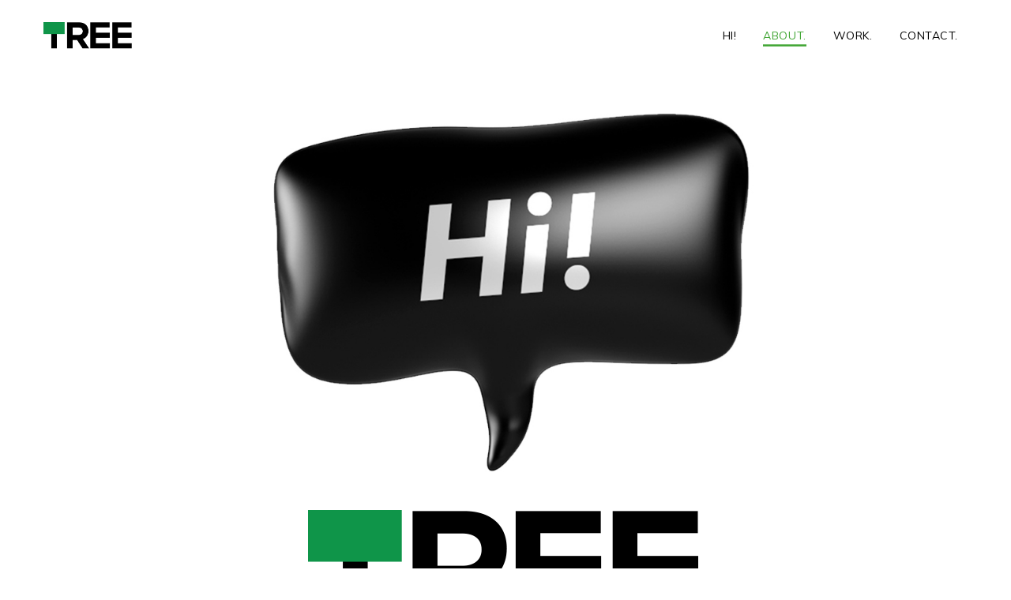

--- FILE ---
content_type: text/html; charset=UTF-8
request_url: https://tree.rs/o-nama/
body_size: 11715
content:
<!DOCTYPE html>
<html lang="en-US">
<head>
	
        <meta charset="UTF-8"/>
        <link rel="profile" href="https://gmpg.org/xfn/11"/>
		
	            <meta name="viewport" content="width=device-width,initial-scale=1,user-scalable=yes">
		<title>02 O NAMA &#8211; TREE Digital Agency</title>
<meta name='robots' content='max-image-preview:large' />
<link rel='dns-prefetch' href='//maps.googleapis.com' />
<link rel='dns-prefetch' href='//fonts.googleapis.com' />
<link rel="alternate" type="application/rss+xml" title="TREE Digital Agency &raquo; Feed" href="https://tree.rs/feed/" />
<link rel="alternate" type="application/rss+xml" title="TREE Digital Agency &raquo; Comments Feed" href="https://tree.rs/comments/feed/" />
<link rel="alternate" title="oEmbed (JSON)" type="application/json+oembed" href="https://tree.rs/wp-json/oembed/1.0/embed?url=https%3A%2F%2Ftree.rs%2Fo-nama%2F" />
<link rel="alternate" title="oEmbed (XML)" type="text/xml+oembed" href="https://tree.rs/wp-json/oembed/1.0/embed?url=https%3A%2F%2Ftree.rs%2Fo-nama%2F&#038;format=xml" />
<style id='wp-img-auto-sizes-contain-inline-css' type='text/css'>
img:is([sizes=auto i],[sizes^="auto," i]){contain-intrinsic-size:3000px 1500px}
/*# sourceURL=wp-img-auto-sizes-contain-inline-css */
</style>
<style id='wp-emoji-styles-inline-css' type='text/css'>

	img.wp-smiley, img.emoji {
		display: inline !important;
		border: none !important;
		box-shadow: none !important;
		height: 1em !important;
		width: 1em !important;
		margin: 0 0.07em !important;
		vertical-align: -0.1em !important;
		background: none !important;
		padding: 0 !important;
	}
/*# sourceURL=wp-emoji-styles-inline-css */
</style>
<style id='wp-block-library-inline-css' type='text/css'>
:root{--wp-block-synced-color:#7a00df;--wp-block-synced-color--rgb:122,0,223;--wp-bound-block-color:var(--wp-block-synced-color);--wp-editor-canvas-background:#ddd;--wp-admin-theme-color:#007cba;--wp-admin-theme-color--rgb:0,124,186;--wp-admin-theme-color-darker-10:#006ba1;--wp-admin-theme-color-darker-10--rgb:0,107,160.5;--wp-admin-theme-color-darker-20:#005a87;--wp-admin-theme-color-darker-20--rgb:0,90,135;--wp-admin-border-width-focus:2px}@media (min-resolution:192dpi){:root{--wp-admin-border-width-focus:1.5px}}.wp-element-button{cursor:pointer}:root .has-very-light-gray-background-color{background-color:#eee}:root .has-very-dark-gray-background-color{background-color:#313131}:root .has-very-light-gray-color{color:#eee}:root .has-very-dark-gray-color{color:#313131}:root .has-vivid-green-cyan-to-vivid-cyan-blue-gradient-background{background:linear-gradient(135deg,#00d084,#0693e3)}:root .has-purple-crush-gradient-background{background:linear-gradient(135deg,#34e2e4,#4721fb 50%,#ab1dfe)}:root .has-hazy-dawn-gradient-background{background:linear-gradient(135deg,#faaca8,#dad0ec)}:root .has-subdued-olive-gradient-background{background:linear-gradient(135deg,#fafae1,#67a671)}:root .has-atomic-cream-gradient-background{background:linear-gradient(135deg,#fdd79a,#004a59)}:root .has-nightshade-gradient-background{background:linear-gradient(135deg,#330968,#31cdcf)}:root .has-midnight-gradient-background{background:linear-gradient(135deg,#020381,#2874fc)}:root{--wp--preset--font-size--normal:16px;--wp--preset--font-size--huge:42px}.has-regular-font-size{font-size:1em}.has-larger-font-size{font-size:2.625em}.has-normal-font-size{font-size:var(--wp--preset--font-size--normal)}.has-huge-font-size{font-size:var(--wp--preset--font-size--huge)}.has-text-align-center{text-align:center}.has-text-align-left{text-align:left}.has-text-align-right{text-align:right}.has-fit-text{white-space:nowrap!important}#end-resizable-editor-section{display:none}.aligncenter{clear:both}.items-justified-left{justify-content:flex-start}.items-justified-center{justify-content:center}.items-justified-right{justify-content:flex-end}.items-justified-space-between{justify-content:space-between}.screen-reader-text{border:0;clip-path:inset(50%);height:1px;margin:-1px;overflow:hidden;padding:0;position:absolute;width:1px;word-wrap:normal!important}.screen-reader-text:focus{background-color:#ddd;clip-path:none;color:#444;display:block;font-size:1em;height:auto;left:5px;line-height:normal;padding:15px 23px 14px;text-decoration:none;top:5px;width:auto;z-index:100000}html :where(.has-border-color){border-style:solid}html :where([style*=border-top-color]){border-top-style:solid}html :where([style*=border-right-color]){border-right-style:solid}html :where([style*=border-bottom-color]){border-bottom-style:solid}html :where([style*=border-left-color]){border-left-style:solid}html :where([style*=border-width]){border-style:solid}html :where([style*=border-top-width]){border-top-style:solid}html :where([style*=border-right-width]){border-right-style:solid}html :where([style*=border-bottom-width]){border-bottom-style:solid}html :where([style*=border-left-width]){border-left-style:solid}html :where(img[class*=wp-image-]){height:auto;max-width:100%}:where(figure){margin:0 0 1em}html :where(.is-position-sticky){--wp-admin--admin-bar--position-offset:var(--wp-admin--admin-bar--height,0px)}@media screen and (max-width:600px){html :where(.is-position-sticky){--wp-admin--admin-bar--position-offset:0px}}

/*# sourceURL=wp-block-library-inline-css */
</style><style id='global-styles-inline-css' type='text/css'>
:root{--wp--preset--aspect-ratio--square: 1;--wp--preset--aspect-ratio--4-3: 4/3;--wp--preset--aspect-ratio--3-4: 3/4;--wp--preset--aspect-ratio--3-2: 3/2;--wp--preset--aspect-ratio--2-3: 2/3;--wp--preset--aspect-ratio--16-9: 16/9;--wp--preset--aspect-ratio--9-16: 9/16;--wp--preset--color--black: #000000;--wp--preset--color--cyan-bluish-gray: #abb8c3;--wp--preset--color--white: #ffffff;--wp--preset--color--pale-pink: #f78da7;--wp--preset--color--vivid-red: #cf2e2e;--wp--preset--color--luminous-vivid-orange: #ff6900;--wp--preset--color--luminous-vivid-amber: #fcb900;--wp--preset--color--light-green-cyan: #7bdcb5;--wp--preset--color--vivid-green-cyan: #00d084;--wp--preset--color--pale-cyan-blue: #8ed1fc;--wp--preset--color--vivid-cyan-blue: #0693e3;--wp--preset--color--vivid-purple: #9b51e0;--wp--preset--gradient--vivid-cyan-blue-to-vivid-purple: linear-gradient(135deg,rgb(6,147,227) 0%,rgb(155,81,224) 100%);--wp--preset--gradient--light-green-cyan-to-vivid-green-cyan: linear-gradient(135deg,rgb(122,220,180) 0%,rgb(0,208,130) 100%);--wp--preset--gradient--luminous-vivid-amber-to-luminous-vivid-orange: linear-gradient(135deg,rgb(252,185,0) 0%,rgb(255,105,0) 100%);--wp--preset--gradient--luminous-vivid-orange-to-vivid-red: linear-gradient(135deg,rgb(255,105,0) 0%,rgb(207,46,46) 100%);--wp--preset--gradient--very-light-gray-to-cyan-bluish-gray: linear-gradient(135deg,rgb(238,238,238) 0%,rgb(169,184,195) 100%);--wp--preset--gradient--cool-to-warm-spectrum: linear-gradient(135deg,rgb(74,234,220) 0%,rgb(151,120,209) 20%,rgb(207,42,186) 40%,rgb(238,44,130) 60%,rgb(251,105,98) 80%,rgb(254,248,76) 100%);--wp--preset--gradient--blush-light-purple: linear-gradient(135deg,rgb(255,206,236) 0%,rgb(152,150,240) 100%);--wp--preset--gradient--blush-bordeaux: linear-gradient(135deg,rgb(254,205,165) 0%,rgb(254,45,45) 50%,rgb(107,0,62) 100%);--wp--preset--gradient--luminous-dusk: linear-gradient(135deg,rgb(255,203,112) 0%,rgb(199,81,192) 50%,rgb(65,88,208) 100%);--wp--preset--gradient--pale-ocean: linear-gradient(135deg,rgb(255,245,203) 0%,rgb(182,227,212) 50%,rgb(51,167,181) 100%);--wp--preset--gradient--electric-grass: linear-gradient(135deg,rgb(202,248,128) 0%,rgb(113,206,126) 100%);--wp--preset--gradient--midnight: linear-gradient(135deg,rgb(2,3,129) 0%,rgb(40,116,252) 100%);--wp--preset--font-size--small: 13px;--wp--preset--font-size--medium: 20px;--wp--preset--font-size--large: 36px;--wp--preset--font-size--x-large: 42px;--wp--preset--spacing--20: 0.44rem;--wp--preset--spacing--30: 0.67rem;--wp--preset--spacing--40: 1rem;--wp--preset--spacing--50: 1.5rem;--wp--preset--spacing--60: 2.25rem;--wp--preset--spacing--70: 3.38rem;--wp--preset--spacing--80: 5.06rem;--wp--preset--shadow--natural: 6px 6px 9px rgba(0, 0, 0, 0.2);--wp--preset--shadow--deep: 12px 12px 50px rgba(0, 0, 0, 0.4);--wp--preset--shadow--sharp: 6px 6px 0px rgba(0, 0, 0, 0.2);--wp--preset--shadow--outlined: 6px 6px 0px -3px rgb(255, 255, 255), 6px 6px rgb(0, 0, 0);--wp--preset--shadow--crisp: 6px 6px 0px rgb(0, 0, 0);}:where(.is-layout-flex){gap: 0.5em;}:where(.is-layout-grid){gap: 0.5em;}body .is-layout-flex{display: flex;}.is-layout-flex{flex-wrap: wrap;align-items: center;}.is-layout-flex > :is(*, div){margin: 0;}body .is-layout-grid{display: grid;}.is-layout-grid > :is(*, div){margin: 0;}:where(.wp-block-columns.is-layout-flex){gap: 2em;}:where(.wp-block-columns.is-layout-grid){gap: 2em;}:where(.wp-block-post-template.is-layout-flex){gap: 1.25em;}:where(.wp-block-post-template.is-layout-grid){gap: 1.25em;}.has-black-color{color: var(--wp--preset--color--black) !important;}.has-cyan-bluish-gray-color{color: var(--wp--preset--color--cyan-bluish-gray) !important;}.has-white-color{color: var(--wp--preset--color--white) !important;}.has-pale-pink-color{color: var(--wp--preset--color--pale-pink) !important;}.has-vivid-red-color{color: var(--wp--preset--color--vivid-red) !important;}.has-luminous-vivid-orange-color{color: var(--wp--preset--color--luminous-vivid-orange) !important;}.has-luminous-vivid-amber-color{color: var(--wp--preset--color--luminous-vivid-amber) !important;}.has-light-green-cyan-color{color: var(--wp--preset--color--light-green-cyan) !important;}.has-vivid-green-cyan-color{color: var(--wp--preset--color--vivid-green-cyan) !important;}.has-pale-cyan-blue-color{color: var(--wp--preset--color--pale-cyan-blue) !important;}.has-vivid-cyan-blue-color{color: var(--wp--preset--color--vivid-cyan-blue) !important;}.has-vivid-purple-color{color: var(--wp--preset--color--vivid-purple) !important;}.has-black-background-color{background-color: var(--wp--preset--color--black) !important;}.has-cyan-bluish-gray-background-color{background-color: var(--wp--preset--color--cyan-bluish-gray) !important;}.has-white-background-color{background-color: var(--wp--preset--color--white) !important;}.has-pale-pink-background-color{background-color: var(--wp--preset--color--pale-pink) !important;}.has-vivid-red-background-color{background-color: var(--wp--preset--color--vivid-red) !important;}.has-luminous-vivid-orange-background-color{background-color: var(--wp--preset--color--luminous-vivid-orange) !important;}.has-luminous-vivid-amber-background-color{background-color: var(--wp--preset--color--luminous-vivid-amber) !important;}.has-light-green-cyan-background-color{background-color: var(--wp--preset--color--light-green-cyan) !important;}.has-vivid-green-cyan-background-color{background-color: var(--wp--preset--color--vivid-green-cyan) !important;}.has-pale-cyan-blue-background-color{background-color: var(--wp--preset--color--pale-cyan-blue) !important;}.has-vivid-cyan-blue-background-color{background-color: var(--wp--preset--color--vivid-cyan-blue) !important;}.has-vivid-purple-background-color{background-color: var(--wp--preset--color--vivid-purple) !important;}.has-black-border-color{border-color: var(--wp--preset--color--black) !important;}.has-cyan-bluish-gray-border-color{border-color: var(--wp--preset--color--cyan-bluish-gray) !important;}.has-white-border-color{border-color: var(--wp--preset--color--white) !important;}.has-pale-pink-border-color{border-color: var(--wp--preset--color--pale-pink) !important;}.has-vivid-red-border-color{border-color: var(--wp--preset--color--vivid-red) !important;}.has-luminous-vivid-orange-border-color{border-color: var(--wp--preset--color--luminous-vivid-orange) !important;}.has-luminous-vivid-amber-border-color{border-color: var(--wp--preset--color--luminous-vivid-amber) !important;}.has-light-green-cyan-border-color{border-color: var(--wp--preset--color--light-green-cyan) !important;}.has-vivid-green-cyan-border-color{border-color: var(--wp--preset--color--vivid-green-cyan) !important;}.has-pale-cyan-blue-border-color{border-color: var(--wp--preset--color--pale-cyan-blue) !important;}.has-vivid-cyan-blue-border-color{border-color: var(--wp--preset--color--vivid-cyan-blue) !important;}.has-vivid-purple-border-color{border-color: var(--wp--preset--color--vivid-purple) !important;}.has-vivid-cyan-blue-to-vivid-purple-gradient-background{background: var(--wp--preset--gradient--vivid-cyan-blue-to-vivid-purple) !important;}.has-light-green-cyan-to-vivid-green-cyan-gradient-background{background: var(--wp--preset--gradient--light-green-cyan-to-vivid-green-cyan) !important;}.has-luminous-vivid-amber-to-luminous-vivid-orange-gradient-background{background: var(--wp--preset--gradient--luminous-vivid-amber-to-luminous-vivid-orange) !important;}.has-luminous-vivid-orange-to-vivid-red-gradient-background{background: var(--wp--preset--gradient--luminous-vivid-orange-to-vivid-red) !important;}.has-very-light-gray-to-cyan-bluish-gray-gradient-background{background: var(--wp--preset--gradient--very-light-gray-to-cyan-bluish-gray) !important;}.has-cool-to-warm-spectrum-gradient-background{background: var(--wp--preset--gradient--cool-to-warm-spectrum) !important;}.has-blush-light-purple-gradient-background{background: var(--wp--preset--gradient--blush-light-purple) !important;}.has-blush-bordeaux-gradient-background{background: var(--wp--preset--gradient--blush-bordeaux) !important;}.has-luminous-dusk-gradient-background{background: var(--wp--preset--gradient--luminous-dusk) !important;}.has-pale-ocean-gradient-background{background: var(--wp--preset--gradient--pale-ocean) !important;}.has-electric-grass-gradient-background{background: var(--wp--preset--gradient--electric-grass) !important;}.has-midnight-gradient-background{background: var(--wp--preset--gradient--midnight) !important;}.has-small-font-size{font-size: var(--wp--preset--font-size--small) !important;}.has-medium-font-size{font-size: var(--wp--preset--font-size--medium) !important;}.has-large-font-size{font-size: var(--wp--preset--font-size--large) !important;}.has-x-large-font-size{font-size: var(--wp--preset--font-size--x-large) !important;}
/*# sourceURL=global-styles-inline-css */
</style>

<style id='classic-theme-styles-inline-css' type='text/css'>
/*! This file is auto-generated */
.wp-block-button__link{color:#fff;background-color:#32373c;border-radius:9999px;box-shadow:none;text-decoration:none;padding:calc(.667em + 2px) calc(1.333em + 2px);font-size:1.125em}.wp-block-file__button{background:#32373c;color:#fff;text-decoration:none}
/*# sourceURL=/wp-includes/css/classic-themes.min.css */
</style>
<link rel='stylesheet' id='vakker-elated-default-style-css' href='https://tree.rs/wp-content/themes/vakker/style.css?ver=6.9' type='text/css' media='all' />
<link rel='stylesheet' id='vakker-elated-modules-css' href='https://tree.rs/wp-content/themes/vakker/assets/css/modules.min.css?ver=6.9' type='text/css' media='all' />
<style id='vakker-elated-modules-inline-css' type='text/css'>
/* generated in /home/mikica/public_html/tree.rs/wp-content/themes/vakker/framework/admin/options/general/map.php vakker_eltd_page_general_style function */
.page-id-268.eltd-boxed .eltd-wrapper { background-color: #ffffff;background-attachment: fixed;}

/* generated in /home/mikica/public_html/tree.rs/wp-content/themes/vakker/functions.php vakker_eltd_content_padding_top function */
.page-id-268 .eltd-content .eltd-content-inner > .eltd-container > .eltd-container-inner, .page-id-268 .eltd-content .eltd-content-inner > .eltd-full-width > .eltd-full-width-inner { padding-top: 0px;}

/* generated in /home/mikica/public_html/tree.rs/wp-content/themes/vakker/functions.php vakker_eltd_container_style function */
.page-id-268 .eltd-content, .page-id-268 .eltd-content .eltd-content-inner > .eltd-container, .page-id-268 .eltd-content .eltd-content-inner > .eltd-full-width { background-color: #ffffff;}

/* generated in /home/mikica/public_html/tree.rs/wp-content/themes/vakker/assets/custom-styles/general-custom-styles.php vakker_eltd_smooth_page_transition_styles function */
.eltd-smooth-transition-loader { background-color: #ffffff;}

/* generated in /home/mikica/public_html/tree.rs/wp-content/themes/vakker/assets/custom-styles/general-custom-styles.php vakker_eltd_smooth_page_transition_styles function */
.eltd-st-loader .eltd-rotate-circles > div, .eltd-st-loader .pulse, .eltd-st-loader .double_pulse .double-bounce1, .eltd-st-loader .double_pulse .double-bounce2, .eltd-st-loader .cube, .eltd-st-loader .rotating_cubes .cube1, .eltd-st-loader .rotating_cubes .cube2, .eltd-st-loader .stripes > div, .eltd-st-loader .wave > div, .eltd-st-loader .two_rotating_circles .dot1, .eltd-st-loader .two_rotating_circles .dot2, .eltd-st-loader .five_rotating_circles .container1 > div, .eltd-st-loader .five_rotating_circles .container2 > div, .eltd-st-loader .five_rotating_circles .container3 > div, .eltd-st-loader .atom .ball-1:before, .eltd-st-loader .atom .ball-2:before, .eltd-st-loader .atom .ball-3:before, .eltd-st-loader .atom .ball-4:before, .eltd-st-loader .clock .ball:before, .eltd-st-loader .mitosis .ball, .eltd-st-loader .lines .line1, .eltd-st-loader .lines .line2, .eltd-st-loader .lines .line3, .eltd-st-loader .lines .line4, .eltd-st-loader .fussion .ball, .eltd-st-loader .fussion .ball-1, .eltd-st-loader .fussion .ball-2, .eltd-st-loader .fussion .ball-3, .eltd-st-loader .fussion .ball-4, .eltd-st-loader .wave_circles .ball, .eltd-st-loader .pulse_circles .ball { background-color: #40a533;}


/*# sourceURL=vakker-elated-modules-inline-css */
</style>
<link rel='stylesheet' id='vakker-elated-font_awesome-css' href='https://tree.rs/wp-content/themes/vakker/assets/css/font-awesome/css/font-awesome.min.css?ver=6.9' type='text/css' media='all' />
<link rel='stylesheet' id='vakker-elated-font_elegant-css' href='https://tree.rs/wp-content/themes/vakker/assets/css/elegant-icons/style.min.css?ver=6.9' type='text/css' media='all' />
<link rel='stylesheet' id='vakker-elated-ion_icons-css' href='https://tree.rs/wp-content/themes/vakker/assets/css/ion-icons/css/ionicons.min.css?ver=6.9' type='text/css' media='all' />
<link rel='stylesheet' id='vakker-elated-linea_icons-css' href='https://tree.rs/wp-content/themes/vakker/assets/css/linea-icons/style.css?ver=6.9' type='text/css' media='all' />
<link rel='stylesheet' id='vakker-elated-linear_icons-css' href='https://tree.rs/wp-content/themes/vakker/assets/css/linear-icons/style.css?ver=6.9' type='text/css' media='all' />
<link rel='stylesheet' id='vakker-elated-simple_line_icons-css' href='https://tree.rs/wp-content/themes/vakker/assets/css/simple-line-icons/simple-line-icons.css?ver=6.9' type='text/css' media='all' />
<link rel='stylesheet' id='vakker-elated-dripicons-css' href='https://tree.rs/wp-content/themes/vakker/assets/css/dripicons/dripicons.css?ver=6.9' type='text/css' media='all' />
<link rel='stylesheet' id='mediaelement-css' href='https://tree.rs/wp-includes/js/mediaelement/mediaelementplayer-legacy.min.css?ver=4.2.17' type='text/css' media='all' />
<link rel='stylesheet' id='wp-mediaelement-css' href='https://tree.rs/wp-includes/js/mediaelement/wp-mediaelement.min.css?ver=6.9' type='text/css' media='all' />
<link rel='stylesheet' id='vakker-elated-style-dynamic-css' href='https://tree.rs/wp-content/themes/vakker/assets/css/style_dynamic.css?ver=1726585035' type='text/css' media='all' />
<link rel='stylesheet' id='vakker-elated-modules-responsive-css' href='https://tree.rs/wp-content/themes/vakker/assets/css/modules-responsive.min.css?ver=6.9' type='text/css' media='all' />
<link rel='stylesheet' id='vakker-elated-style-dynamic-responsive-css' href='https://tree.rs/wp-content/themes/vakker/assets/css/style_dynamic_responsive.css?ver=1726585035' type='text/css' media='all' />
<link rel='stylesheet' id='vakker-eltd-google-fonts-css' href='https://fonts.googleapis.com/css?family=Open+Sans%3A100%2C100i%2C200%2C200i%2C300%2C300i%2C400%2C400i%2C500%2C500i%2C600%2C600i%2C700%2C700i%2C800%2C800i%2C900%2C900i%7CMuli%3A100%2C100i%2C200%2C200i%2C300%2C300i%2C400%2C400i%2C500%2C500i%2C600%2C600i%2C700%2C700i%2C800%2C800i%2C900%2C900i%7CRaleway%3A100%2C100i%2C200%2C200i%2C300%2C300i%2C400%2C400i%2C500%2C500i%2C600%2C600i%2C700%2C700i%2C800%2C800i%2C900%2C900i%7CMontserrat%3A100%2C100i%2C200%2C200i%2C300%2C300i%2C400%2C400i%2C500%2C500i%2C600%2C600i%2C700%2C700i%2C800%2C800i%2C900%2C900i&#038;subset=latin%2Clatin-ext&#038;ver=1.0.0' type='text/css' media='all' />
<link rel='stylesheet' id='js_composer_front-css' href='https://tree.rs/wp-content/plugins/js_composer/assets/css/js_composer.min.css?ver=8.2' type='text/css' media='all' />
<script type="text/javascript" src="https://tree.rs/wp-includes/js/jquery/jquery.min.js?ver=3.7.1" id="jquery-core-js"></script>
<script type="text/javascript" src="https://tree.rs/wp-includes/js/jquery/jquery-migrate.min.js?ver=3.4.1" id="jquery-migrate-js"></script>
<script></script><link rel="https://api.w.org/" href="https://tree.rs/wp-json/" /><link rel="alternate" title="JSON" type="application/json" href="https://tree.rs/wp-json/wp/v2/pages/268" /><link rel="EditURI" type="application/rsd+xml" title="RSD" href="https://tree.rs/xmlrpc.php?rsd" />
<meta name="generator" content="WordPress 6.9" />
<link rel="canonical" href="https://tree.rs/o-nama/" />
<link rel='shortlink' href='https://tree.rs/?p=268' />
<style type="text/css">.recentcomments a{display:inline !important;padding:0 !important;margin:0 !important;}</style><meta name="generator" content="Powered by WPBakery Page Builder - drag and drop page builder for WordPress."/>
<link rel="icon" href="https://tree.rs/wp-content/uploads/2020/02/cropped-tree-32x32.jpg" sizes="32x32" />
<link rel="icon" href="https://tree.rs/wp-content/uploads/2020/02/cropped-tree-192x192.jpg" sizes="192x192" />
<link rel="apple-touch-icon" href="https://tree.rs/wp-content/uploads/2020/02/cropped-tree-180x180.jpg" />
<meta name="msapplication-TileImage" content="https://tree.rs/wp-content/uploads/2020/02/cropped-tree-270x270.jpg" />
		<style type="text/css" id="wp-custom-css">
			.eltd-portfolio-list-holder.eltd-pl-gallery-overlay article .eltd-pli-text-holder {
  background-color: rgba(15,149,73,0.7);		</style>
		<style type="text/css" data-type="vc_shortcodes-default-css">.vc_do_icon{margin-bottom:35px;}</style><style type="text/css" data-type="vc_shortcodes-custom-css">.vc_custom_1722442357021{padding-right: 300px !important;padding-left: 200px !important;}.vc_custom_1722464958198{padding-right: 200px !important;padding-left: 200px !important;}</style><noscript><style> .wpb_animate_when_almost_visible { opacity: 1; }</style></noscript><link rel='stylesheet' id='vc_animate-css-css' href='https://tree.rs/wp-content/plugins/js_composer/assets/lib/vendor/node_modules/animate.css/animate.min.css?ver=8.2' type='text/css' media='all' />
<link rel='stylesheet' id='vc_font_awesome_5_shims-css' href='https://tree.rs/wp-content/plugins/js_composer/assets/lib/vendor/node_modules/@fortawesome/fontawesome-free/css/v4-shims.min.css?ver=8.2' type='text/css' media='all' />
<link rel='stylesheet' id='vc_font_awesome_5-css' href='https://tree.rs/wp-content/plugins/js_composer/assets/lib/vendor/node_modules/@fortawesome/fontawesome-free/css/all.min.css?ver=8.2' type='text/css' media='all' />
</head>
<body class="wp-singular page-template page-template-full-width page-template-full-width-php page page-id-268 wp-theme-vakker eltd-core-1.3.2 vakker-ver-1.6 eltd-smooth-scroll eltd-smooth-page-transitions eltd-smooth-page-transitions-preloader eltd-grid-1300 eltd-sticky-header-on-scroll-down-up eltd-dropdown-animate-height eltd-header-standard eltd-menu-area-shadow-disable eltd-menu-area-in-grid-shadow-disable eltd-menu-area-border-disable eltd-menu-area-in-grid-border-disable eltd-logo-area-border-disable eltd-logo-area-in-grid-border-disable eltd-header-vertical-shadow-disable eltd-default-mobile-header eltd-sticky-up-mobile-header wpb-js-composer js-comp-ver-8.2 vc_responsive" itemscope itemtype="http://schema.org/WebPage">
	            <div class="eltd-smooth-transition-loader eltd-mimic-ajax">
                <div class="eltd-st-loader">
                    <div class="eltd-st-loader1">
						<div class="cube"></div>                    </div>
                </div>
            </div>
		
    <div class="eltd-wrapper">
        <div class="eltd-wrapper-inner">
            
<header class="eltd-page-header">
		
				
	<div class="eltd-menu-area eltd-menu-right">
				
						
			<div class="eltd-vertical-align-containers">
				<div class="eltd-position-left">
					<div class="eltd-position-left-inner">
						

<div class="eltd-logo-wrapper">
    <a itemprop="url" href="https://tree.rs/" style="height: 36px;">
        <img itemprop="image" class="eltd-normal-logo" src="https://tree.rs/wp-content/uploads/2019/02/TREE-logo-mali-new-.png" width="227" height="72"  alt="logo"/>
        <img itemprop="image" class="eltd-dark-logo" src="https://tree.rs/wp-content/uploads/2019/02/TREE-logo-mali-new-.png" width="227" height="72"  alt="dark logo"/>        <img itemprop="image" class="eltd-light-logo" src="https://tree.rs/wp-content/uploads/2019/02/TREE-logo-mali-new-.png" width="227" height="72"  alt="light logo"/>    </a>
</div>

											</div>
				</div>
								<div class="eltd-position-right">
					<div class="eltd-position-right-inner">
													
<nav class="eltd-main-menu eltd-drop-down eltd-default-nav">
    <ul id="menu-tree" class="clearfix"><li id="nav-menu-item-4374" class="menu-item menu-item-type-post_type menu-item-object-page menu-item-home  narrow"><a href="https://tree.rs/" class=""><span class="item_outer"><span class="item_text">HI!</span></span></a></li>
<li id="nav-menu-item-4366" class="menu-item menu-item-type-post_type menu-item-object-page current-menu-item page_item page-item-268 current_page_item eltd-active-item narrow"><a href="https://tree.rs/o-nama/" class=" current "><span class="item_outer"><span class="item_text">ABOUT.</span></span></a></li>
<li id="nav-menu-item-4376" class="menu-item menu-item-type-post_type menu-item-object-page  narrow"><a href="https://tree.rs/work/" class=""><span class="item_outer"><span class="item_text">WORK.</span></span></a></li>
<li id="nav-menu-item-4375" class="menu-item menu-item-type-post_type menu-item-object-page  narrow"><a href="https://tree.rs/contact-us/" class=""><span class="item_outer"><span class="item_text">CONTACT.</span></span></a></li>
</ul></nav>

																	</div>
				</div>
			</div>
			
			</div>
			
		
	
<div class="eltd-sticky-header">
        <div class="eltd-sticky-holder">
                    <div class="eltd-vertical-align-containers">
                <div class="eltd-position-left">
                    <div class="eltd-position-left-inner">
                        

<div class="eltd-logo-wrapper">
    <a itemprop="url" href="https://tree.rs/" style="height: 36px;">
        <img itemprop="image" class="eltd-normal-logo" src="https://tree.rs/wp-content/uploads/2019/02/TREE-logo-mali-new-.png" width="227" height="72"  alt="logo"/>
        <img itemprop="image" class="eltd-dark-logo" src="https://tree.rs/wp-content/uploads/2019/02/TREE-logo-mali-new-.png" width="227" height="72"  alt="dark logo"/>        <img itemprop="image" class="eltd-light-logo" src="https://tree.rs/wp-content/uploads/2019/02/TREE-logo-mali-new-.png" width="227" height="72"  alt="light logo"/>    </a>
</div>

                                            </div>
                </div>
                                <div class="eltd-position-right">
                    <div class="eltd-position-right-inner">
                                                    
<nav class="eltd-main-menu eltd-drop-down eltd-sticky-nav">
    <ul id="menu-tree-1" class="clearfix"><li id="sticky-nav-menu-item-4374" class="menu-item menu-item-type-post_type menu-item-object-page menu-item-home  narrow"><a href="https://tree.rs/" class=""><span class="item_outer"><span class="item_text">HI!</span><span class="plus"></span></span></a></li>
<li id="sticky-nav-menu-item-4366" class="menu-item menu-item-type-post_type menu-item-object-page current-menu-item page_item page-item-268 current_page_item eltd-active-item narrow"><a href="https://tree.rs/o-nama/" class=" current "><span class="item_outer"><span class="item_text">ABOUT.</span><span class="plus"></span></span></a></li>
<li id="sticky-nav-menu-item-4376" class="menu-item menu-item-type-post_type menu-item-object-page  narrow"><a href="https://tree.rs/work/" class=""><span class="item_outer"><span class="item_text">WORK.</span><span class="plus"></span></span></a></li>
<li id="sticky-nav-menu-item-4375" class="menu-item menu-item-type-post_type menu-item-object-page  narrow"><a href="https://tree.rs/contact-us/" class=""><span class="item_outer"><span class="item_text">CONTACT.</span><span class="plus"></span></span></a></li>
</ul></nav>

                                                                    </div>
                </div>
            </div>
                </div>
	</div>

	
	</header>


<header class="eltd-mobile-header">
		
	<div class="eltd-mobile-header-inner">
		<div class="eltd-mobile-header-holder">
			<div class="eltd-grid">
				<div class="eltd-vertical-align-containers">
					<div class="eltd-vertical-align-containers">
													<div class="eltd-mobile-menu-opener">
								<a href="javascript:void(0)">
									<span class="eltd-mobile-menu-icon">
										<span aria-hidden="true" class="eltd-icon-font-elegant icon_menu " ></span>									</span>
																	</a>
							</div>
												<div class="eltd-position-center">
							<div class="eltd-position-center-inner">
								

<div class="eltd-mobile-logo-wrapper">
    <a itemprop="url" href="https://tree.rs/" style="height: 36px">
        <img itemprop="image" src="https://tree.rs/wp-content/uploads/2019/02/TREE-logo-mali-new-.png" width="227" height="72"  alt="Mobile Logo"/>
    </a>
</div>

							</div>
						</div>
						<div class="eltd-position-right">
							<div class="eltd-position-right-inner">
															</div>
						</div>
					</div>
				</div>
			</div>
		</div>
		
	<nav class="eltd-mobile-nav">
		<div class="eltd-grid">
			<ul id="menu-tree-2" class=""><li id="mobile-menu-item-4374" class="menu-item menu-item-type-post_type menu-item-object-page menu-item-home "><a href="https://tree.rs/" class=""><span>HI!</span></a></li>
<li id="mobile-menu-item-4366" class="menu-item menu-item-type-post_type menu-item-object-page current-menu-item page_item page-item-268 current_page_item eltd-active-item"><a href="https://tree.rs/o-nama/" class=" current "><span>ABOUT.</span></a></li>
<li id="mobile-menu-item-4376" class="menu-item menu-item-type-post_type menu-item-object-page "><a href="https://tree.rs/work/" class=""><span>WORK.</span></a></li>
<li id="mobile-menu-item-4375" class="menu-item menu-item-type-post_type menu-item-object-page "><a href="https://tree.rs/contact-us/" class=""><span>CONTACT.</span></a></li>
</ul>		</div>
	</nav>

	</div>
	
	</header>

	        
            <div class="eltd-content" >
                <div class="eltd-content-inner">
<div class="eltd-full-width">
    	<div class="eltd-full-width-inner">
        					<div class="eltd-grid-row">
				<div class="eltd-page-content-holder eltd-grid-col-12">
					<div class="wpb-content-wrapper"><div class="vc_row wpb_row vc_row-fluid" ><div class="wpb_column vc_column_container vc_col-sm-12"><div class="vc_column-inner"><div class="wpb_wrapper"><div class="eltd-elements-holder   eltd-one-column  eltd-responsive-mode-768 " ><div class="eltd-eh-item   eltd-horizontal-alignment-center "  data-item-class="eltd-eh-custom-2997" data-1280-1600="15px 10% 0" data-1024-1280="15px 10% 0" data-768-1024="15px 10% 0" data-680-768="15px 10% 0" data-680="15px 8% 0">
	<div class="eltd-eh-item-inner">
		<div class="eltd-eh-item-content eltd-eh-custom-2997" style="padding: 0px 32%">
			<div class="vc_empty_space"   style="height: 32px"><span class="vc_empty_space_inner"></span></div>
	<div  class="wpb_single_image wpb_content_element vc_align_center wpb_content_element">
		
		<figure class="wpb_wrapper vc_figure">
			<div class="vc_single_image-wrapper   vc_box_border_grey"><img fetchpriority="high" decoding="async" width="1300" height="600" src="https://tree.rs/wp-content/uploads/2021/03/HI-1300x600-.jpg" class="vc_single_image-img attachment-full" alt="" title="HI 1300x600" srcset="https://tree.rs/wp-content/uploads/2021/03/HI-1300x600-.jpg 1300w, https://tree.rs/wp-content/uploads/2021/03/HI-1300x600--300x138.jpg 300w, https://tree.rs/wp-content/uploads/2021/03/HI-1300x600--1024x473.jpg 1024w, https://tree.rs/wp-content/uploads/2021/03/HI-1300x600--768x354.jpg 768w" sizes="(max-width: 1300px) 100vw, 1300px" /></div>
		</figure>
	</div>
<div class="vc_empty_space"   style="height: 32px"><span class="vc_empty_space_inner"></span></div>
	<div  class="wpb_single_image wpb_content_element vc_align_center wpb_content_element">
		
		<figure class="wpb_wrapper vc_figure">
			<div class="vc_single_image-wrapper   vc_box_border_grey"><img decoding="async" width="509" height="164" src="https://tree.rs/wp-content/uploads/2020/11/TREE-logo-newww.png" class="vc_single_image-img attachment-large" alt="" title="TREE-logo-newww" srcset="https://tree.rs/wp-content/uploads/2020/11/TREE-logo-newww.png 509w, https://tree.rs/wp-content/uploads/2020/11/TREE-logo-newww-300x97.png 300w" sizes="(max-width: 509px) 100vw, 509px" /></div>
		</figure>
	</div>
<div class="vc_empty_space"   style="height: 50px"><span class="vc_empty_space_inner"></span></div><div class="eltd-section-title-holder  eltd-st-standard eltd-st-title-left eltd-st-normal-space    " style="text-align: center">
	<div class="eltd-st-inner">
					<h2 class="eltd-st-title" style="color: #000000">
				We help brands succeed in the digital era.			</h2>
					</div>
</div><div class="vc_empty_space"   style="height: 120px"><span class="vc_empty_space_inner"></span></div>		</div>
	</div>
</div></div></div></div></div></div><div class="eltd-row-grid-section-wrapper eltd-content-aligment-center"  ><div class="eltd-row-grid-section"><div class="vc_row wpb_row vc_row-fluid" ><div class="wpb_column vc_column_container vc_col-sm-12"><div class="vc_column-inner"><div class="wpb_wrapper"><div class="vc_empty_space"   style="height: 120px"><span class="vc_empty_space_inner"></span></div><div class="eltd-section-title-holder  eltd-st-standard eltd-st-title-left eltd-st-normal-space    " >
	<div class="eltd-st-inner">
					<div class="eltd-st-title" style="color: #000000">
				KEY PEOPLE			</div>
					</div>
</div><div class="vc_empty_space"   style="height: 120px"><span class="vc_empty_space_inner"></span></div></div></div></div></div></div></div><div data-vc-parallax="1.5" class="vc_row wpb_row vc_row-fluid vc_custom_1722442357021 vc_row-has-fill vc_general vc_parallax vc_parallax-content-moving eltd-content-aligment-center" ><div class="wpb_column vc_column_container vc_col-sm-12"><div class="vc_column-inner"><div class="wpb_wrapper"><div class="eltd-elements-holder   eltd-one-column  eltd-responsive-mode-768 " ><div class="eltd-eh-item  eltd-vertical-alignment-top eltd-horizontal-alignment-center "  data-item-class="eltd-eh-custom-1400">
	<div class="eltd-eh-item-inner">
		<div class="eltd-eh-item-content eltd-eh-custom-1400" >
			
	<div  class="wpb_single_image wpb_content_element vc_align_center wpb_content_element">
		
		<figure class="wpb_wrapper vc_figure">
			<div class="vc_single_image-wrapper   vc_box_border_grey"><img decoding="async" width="1600" height="900" src="https://tree.rs/wp-content/uploads/2021/04/Ana-Koncar.jpg" class="vc_single_image-img attachment-full" alt="" title="Ana Koncar" srcset="https://tree.rs/wp-content/uploads/2021/04/Ana-Koncar.jpg 1600w, https://tree.rs/wp-content/uploads/2021/04/Ana-Koncar-300x169.jpg 300w, https://tree.rs/wp-content/uploads/2021/04/Ana-Koncar-1024x576.jpg 1024w, https://tree.rs/wp-content/uploads/2021/04/Ana-Koncar-768x432.jpg 768w, https://tree.rs/wp-content/uploads/2021/04/Ana-Koncar-1536x864.jpg 1536w" sizes="(max-width: 1600px) 100vw, 1600px" /></div>
		</figure>
	</div>

	<div class="wpb_text_column wpb_content_element" >
		<div class="wpb_wrapper">
			<h2 style="text-align: left;"><strong>Ana Končar</strong></h2>
<h4 style="text-align: left;"><span style="color: #0f9549;">Managing Director</span></h4>
<h6 style="text-align: left;">With over 8 years of marketing experience across a number of various industries, what Ana brings to TREE is her unique talent and passion for cultivating words into strong messages that resonate with brands and target audiences. Ana is creative, strategically focused and accomplished at building strong partnerships with clients. She believes that excellent communication and constant listening to a client’s pulse can move mountains in creative work and open the door that leads to a horizon of new business opportunities.</h6>
<h6 style="text-align: left;">Find more:</h6>

		</div>
	</div>
<div class="vc_icon_element vc_icon_element-outer vc_do_icon wpb_animate_when_almost_visible wpb_fadeIn fadeIn vc_icon_element-align-left"><div class="vc_icon_element-inner vc_icon_element-color-custom vc_icon_element-size-md vc_icon_element-style- vc_icon_element-background-color-grey" ><span class="vc_icon_element-icon fab fa-linkedin-in" style="color:#0f9549 !important"></span><a class="vc_icon_element-link" href="http://linkedin.com/in/ana-končar-881a7642"  title="" target="_blank"></a></div></div>		</div>
	</div>
</div></div></div></div></div></div><div data-vc-parallax="1.5" class="vc_row wpb_row vc_row-fluid vc_custom_1722464958198 vc_row-has-fill vc_general vc_parallax vc_parallax-content-moving eltd-content-aligment-center" ><div class="wpb_column vc_column_container vc_col-sm-12"><div class="vc_column-inner"><div class="wpb_wrapper"><div class="eltd-elements-holder   eltd-one-column  eltd-responsive-mode-768 " ><div class="eltd-eh-item  eltd-vertical-alignment-top  "  data-item-class="eltd-eh-custom-4723">
	<div class="eltd-eh-item-inner">
		<div class="eltd-eh-item-content eltd-eh-custom-4723" >
			
	<div  class="wpb_single_image wpb_content_element vc_align_left wpb_content_element">
		
		<figure class="wpb_wrapper vc_figure">
			<div class="vc_single_image-wrapper   vc_box_border_grey"><img loading="lazy" decoding="async" width="1600" height="900" src="https://tree.rs/wp-content/uploads/2021/04/Milos-Koncar.jpg" class="vc_single_image-img attachment-full" alt="" title="Milos Koncar" srcset="https://tree.rs/wp-content/uploads/2021/04/Milos-Koncar.jpg 1600w, https://tree.rs/wp-content/uploads/2021/04/Milos-Koncar-300x169.jpg 300w, https://tree.rs/wp-content/uploads/2021/04/Milos-Koncar-1024x576.jpg 1024w, https://tree.rs/wp-content/uploads/2021/04/Milos-Koncar-768x432.jpg 768w, https://tree.rs/wp-content/uploads/2021/04/Milos-Koncar-1536x864.jpg 1536w" sizes="auto, (max-width: 1600px) 100vw, 1600px" /></div>
		</figure>
	</div>

	<div class="wpb_text_column wpb_content_element" >
		<div class="wpb_wrapper">
			<h2 style="text-align: left;"><strong>Miloš Končar</strong></h2>
<h4 style="text-align: left;"><span style="color: #0f9549;">Creative Director</span></h4>
<h6 style="text-align: left;">Award winning creative director with more than 15 years in creative business and more than 200 clients &amp; 1500 campaigns behind. Professional idea maker, with a refined sense of aesthetics and strong creative intuition.</h6>
<h6 style="text-align: left;">Find more:</h6>

		</div>
	</div>
<div class="vc_icon_element vc_icon_element-outer vc_do_icon wpb_animate_when_almost_visible wpb_fadeIn fadeIn vc_icon_element-align-left"><div class="vc_icon_element-inner vc_icon_element-color-custom vc_icon_element-size-md vc_icon_element-style- vc_icon_element-background-color-grey" ><span class="vc_icon_element-icon fab fa-linkedin-in" style="color:#0f9549 !important"></span><a class="vc_icon_element-link" href="https://www.linkedin.com/public-profile/settings?trk=d_flagship3_profile_self_view_public_profile"  title="" target="_blank"></a></div></div><div class="vc_empty_space"   style="height: 80px"><span class="vc_empty_space_inner"></span></div>		</div>
	</div>
</div></div></div></div></div></div><div data-vc-parallax="1.2" data-vc-parallax-image="https://tree.rs/wp-content/uploads/2024/08/digital.jpg" class="vc_row wpb_row vc_row-fluid vc_row-has-fill vc_general vc_parallax vc_parallax-content-moving" ><div class="wpb_column vc_column_container vc_col-sm-12"><div class="vc_column-inner"><div class="wpb_wrapper"><div class="vc_empty_space"   style="height: 800px"><span class="vc_empty_space_inner"></span></div></div></div></div></div>
</div>				</div>
							</div>
		        	</div>

    </div>

</div> <!-- close div.content_inner -->
	</div>  <!-- close div.content -->
					<footer class="eltd-page-footer">
				<div class="eltd-footer-top-holder">
	<div class="eltd-footer-top-inner eltd-grid">
        <span class="eltd-frame top-right-v"></span>
        <span class="eltd-frame top-left-v"></span>
        <span class="eltd-frame bottom-left-v"></span>
        <span class="eltd-frame bottom-right-v"></span>
        <span class="eltd-frame top-right-h"></span>
        <span class="eltd-frame top-left-h"></span>
        <span class="eltd-frame bottom-left-h"></span>
        <span class="eltd-frame bottom-right-h"></span>
		<div class="eltd-grid-row ">
							<div class="eltd-column-content eltd-grid-col-4">
					<div id="text-5" class="widget eltd-footer-column-1 widget_text">			<div class="textwidget"><p><img loading="lazy" decoding="async" class="alignnone wp-image-4213" src="https://tree.rs/wp-content/uploads/2019/02/TREE-logo-mali-new-.png" alt="" width="112" height="33" /></p>
<p>E-mail: <strong><a href="mailto:mkoncar@tree.rs">mkoncar@tree.rs</a></strong></p>
</div>
		</div>				</div>
							<div class="eltd-column-content eltd-grid-col-4">
									</div>
							<div class="eltd-column-content eltd-grid-col-4">
							
		<a class="eltd-social-icon-widget-holder eltd-icon-has-hover"  style="font-size: 14px" href="https://www.instagram.com/tree.rs" target="_self">
			<span class="eltd-social-icon-widget fa fa-instagram     "></span>		</a>
				
		<a class="eltd-social-icon-widget-holder eltd-icon-has-hover"  style="font-size: 14px" href="https://www.facebook.com/treebelgrade" target="_self">
			<span class="eltd-social-icon-widget fa fa-facebook     "></span>		</a>
				
		<a class="eltd-social-icon-widget-holder eltd-icon-has-hover"  style="font-size: 14px" href="https://www.linkedin.com/in/miloskoncardesign" target="_self">
			<span class="eltd-social-icon-widget fa fa-linkedin     "></span>		</a>
		<div id="text-7" class="widget eltd-footer-column-3 widget_text">			<div class="textwidget"><p>Copyright © TREE 2019</p>
<p>All Rights Reserved</p>
</div>
		</div>				</div>
					</div>
	</div>
</div>			</footer>
			</div> <!-- close div.eltd-wrapper-inner  -->
</div> <!-- close div.eltd-wrapper -->
<script type="speculationrules">
{"prefetch":[{"source":"document","where":{"and":[{"href_matches":"/*"},{"not":{"href_matches":["/wp-*.php","/wp-admin/*","/wp-content/uploads/*","/wp-content/*","/wp-content/plugins/*","/wp-content/themes/vakker/*","/*\\?(.+)"]}},{"not":{"selector_matches":"a[rel~=\"nofollow\"]"}},{"not":{"selector_matches":".no-prefetch, .no-prefetch a"}}]},"eagerness":"conservative"}]}
</script>
<script type="text/html" id="wpb-modifications"> window.wpbCustomElement = 1; </script><script type="text/javascript" src="https://tree.rs/wp-includes/js/jquery/ui/core.min.js?ver=1.13.3" id="jquery-ui-core-js"></script>
<script type="text/javascript" src="https://tree.rs/wp-includes/js/jquery/ui/tabs.min.js?ver=1.13.3" id="jquery-ui-tabs-js"></script>
<script type="text/javascript" src="https://tree.rs/wp-includes/js/jquery/ui/accordion.min.js?ver=1.13.3" id="jquery-ui-accordion-js"></script>
<script type="text/javascript" id="mediaelement-core-js-before">
/* <![CDATA[ */
var mejsL10n = {"language":"en","strings":{"mejs.download-file":"Download File","mejs.install-flash":"You are using a browser that does not have Flash player enabled or installed. Please turn on your Flash player plugin or download the latest version from https://get.adobe.com/flashplayer/","mejs.fullscreen":"Fullscreen","mejs.play":"Play","mejs.pause":"Pause","mejs.time-slider":"Time Slider","mejs.time-help-text":"Use Left/Right Arrow keys to advance one second, Up/Down arrows to advance ten seconds.","mejs.live-broadcast":"Live Broadcast","mejs.volume-help-text":"Use Up/Down Arrow keys to increase or decrease volume.","mejs.unmute":"Unmute","mejs.mute":"Mute","mejs.volume-slider":"Volume Slider","mejs.video-player":"Video Player","mejs.audio-player":"Audio Player","mejs.captions-subtitles":"Captions/Subtitles","mejs.captions-chapters":"Chapters","mejs.none":"None","mejs.afrikaans":"Afrikaans","mejs.albanian":"Albanian","mejs.arabic":"Arabic","mejs.belarusian":"Belarusian","mejs.bulgarian":"Bulgarian","mejs.catalan":"Catalan","mejs.chinese":"Chinese","mejs.chinese-simplified":"Chinese (Simplified)","mejs.chinese-traditional":"Chinese (Traditional)","mejs.croatian":"Croatian","mejs.czech":"Czech","mejs.danish":"Danish","mejs.dutch":"Dutch","mejs.english":"English","mejs.estonian":"Estonian","mejs.filipino":"Filipino","mejs.finnish":"Finnish","mejs.french":"French","mejs.galician":"Galician","mejs.german":"German","mejs.greek":"Greek","mejs.haitian-creole":"Haitian Creole","mejs.hebrew":"Hebrew","mejs.hindi":"Hindi","mejs.hungarian":"Hungarian","mejs.icelandic":"Icelandic","mejs.indonesian":"Indonesian","mejs.irish":"Irish","mejs.italian":"Italian","mejs.japanese":"Japanese","mejs.korean":"Korean","mejs.latvian":"Latvian","mejs.lithuanian":"Lithuanian","mejs.macedonian":"Macedonian","mejs.malay":"Malay","mejs.maltese":"Maltese","mejs.norwegian":"Norwegian","mejs.persian":"Persian","mejs.polish":"Polish","mejs.portuguese":"Portuguese","mejs.romanian":"Romanian","mejs.russian":"Russian","mejs.serbian":"Serbian","mejs.slovak":"Slovak","mejs.slovenian":"Slovenian","mejs.spanish":"Spanish","mejs.swahili":"Swahili","mejs.swedish":"Swedish","mejs.tagalog":"Tagalog","mejs.thai":"Thai","mejs.turkish":"Turkish","mejs.ukrainian":"Ukrainian","mejs.vietnamese":"Vietnamese","mejs.welsh":"Welsh","mejs.yiddish":"Yiddish"}};
//# sourceURL=mediaelement-core-js-before
/* ]]> */
</script>
<script type="text/javascript" src="https://tree.rs/wp-includes/js/mediaelement/mediaelement-and-player.min.js?ver=4.2.17" id="mediaelement-core-js"></script>
<script type="text/javascript" src="https://tree.rs/wp-includes/js/mediaelement/mediaelement-migrate.min.js?ver=6.9" id="mediaelement-migrate-js"></script>
<script type="text/javascript" id="mediaelement-js-extra">
/* <![CDATA[ */
var _wpmejsSettings = {"pluginPath":"/wp-includes/js/mediaelement/","classPrefix":"mejs-","stretching":"responsive","audioShortcodeLibrary":"mediaelement","videoShortcodeLibrary":"mediaelement"};
//# sourceURL=mediaelement-js-extra
/* ]]> */
</script>
<script type="text/javascript" src="https://tree.rs/wp-includes/js/mediaelement/wp-mediaelement.min.js?ver=6.9" id="wp-mediaelement-js"></script>
<script type="text/javascript" src="https://tree.rs/wp-content/themes/vakker/assets/js/modules/plugins/jquery.appear.js?ver=6.9" id="appear-js"></script>
<script type="text/javascript" src="https://tree.rs/wp-content/themes/vakker/assets/js/modules/plugins/modernizr.min.js?ver=6.9" id="modernizr-js"></script>
<script type="text/javascript" src="https://tree.rs/wp-includes/js/hoverIntent.min.js?ver=1.10.2" id="hoverIntent-js"></script>
<script type="text/javascript" src="https://tree.rs/wp-content/themes/vakker/assets/js/modules/plugins/jquery.plugin.js?ver=6.9" id="jquery-plugin-js"></script>
<script type="text/javascript" src="https://tree.rs/wp-content/themes/vakker/assets/js/modules/plugins/owl.carousel.min.js?ver=6.9" id="owl-carousel-js"></script>
<script type="text/javascript" src="https://tree.rs/wp-content/themes/vakker/assets/js/modules/plugins/jquery.waypoints.min.js?ver=6.9" id="waypoints-js"></script>
<script type="text/javascript" src="https://tree.rs/wp-content/themes/vakker/assets/js/modules/plugins/Chart.min.js?ver=6.9" id="chart-js"></script>
<script type="text/javascript" src="https://tree.rs/wp-content/themes/vakker/assets/js/modules/plugins/fluidvids.min.js?ver=6.9" id="fluidvids-js"></script>
<script type="text/javascript" src="https://tree.rs/wp-content/plugins/js_composer/assets/lib/vendor/prettyphoto/js/jquery.prettyPhoto.min.js?ver=8.2" id="prettyphoto-js"></script>
<script type="text/javascript" src="https://tree.rs/wp-content/themes/vakker/assets/js/modules/plugins/perfect-scrollbar.jquery.min.js?ver=6.9" id="perfect-scrollbar-js"></script>
<script type="text/javascript" src="https://tree.rs/wp-content/themes/vakker/assets/js/modules/plugins/ScrollToPlugin.min.js?ver=6.9" id="ScrollToPlugin-js"></script>
<script type="text/javascript" src="https://tree.rs/wp-content/themes/vakker/assets/js/modules/plugins/parallax.min.js?ver=6.9" id="parallax-js"></script>
<script type="text/javascript" src="https://tree.rs/wp-content/themes/vakker/assets/js/modules/plugins/jquery.waitforimages.js?ver=6.9" id="waitforimages-js"></script>
<script type="text/javascript" src="https://tree.rs/wp-content/themes/vakker/assets/js/modules/plugins/jquery.easing.1.3.js?ver=6.9" id="jquery-easing-1.3-js"></script>
<script type="text/javascript" src="https://tree.rs/wp-content/plugins/js_composer/assets/lib/vendor/node_modules/isotope-layout/dist/isotope.pkgd.min.js?ver=8.2" id="isotope-js"></script>
<script type="text/javascript" src="https://tree.rs/wp-content/themes/vakker/assets/js/modules/plugins/packery-mode.pkgd.min.js?ver=6.9" id="packery-js"></script>
<script type="text/javascript" src="https://tree.rs/wp-content/plugins/eltd-core/shortcodes/countdown/assets/js/plugins/jquery.countdown.min.js?ver=6.9" id="countdown-js"></script>
<script type="text/javascript" src="https://tree.rs/wp-content/plugins/eltd-core/shortcodes/counter/assets/js/plugins/counter.js?ver=6.9" id="counter-js"></script>
<script type="text/javascript" src="https://tree.rs/wp-content/plugins/eltd-core/shortcodes/counter/assets/js/plugins/absoluteCounter.min.js?ver=6.9" id="absoluteCounter-js"></script>
<script type="text/javascript" src="https://tree.rs/wp-content/plugins/eltd-core/shortcodes/custom-font/assets/js/plugins/typed.js?ver=6.9" id="typed-js"></script>
<script type="text/javascript" src="https://tree.rs/wp-content/plugins/eltd-core/shortcodes/full-screen-sections/assets/js/plugins/jquery.fullPage.min.js?ver=6.9" id="fullPage-js"></script>
<script type="text/javascript" src="https://tree.rs/wp-content/plugins/eltd-core/shortcodes/pie-chart/assets/js/plugins/easypiechart.js?ver=6.9" id="easypiechart-js"></script>
<script type="text/javascript" src="https://tree.rs/wp-content/plugins/eltd-core/shortcodes/uncovering-sections/assets/js/plugins/curtain.js?ver=6.9" id="curtain-js"></script>
<script type="text/javascript" src="https://tree.rs/wp-content/plugins/eltd-core/shortcodes/vertical-split-slider/assets/js/plugins/jquery.multiscroll.min.js?ver=6.9" id="multiscroll-js"></script>
<script type="text/javascript" id="vakker-elated-google-map-api-js-before">
/* <![CDATA[ */
window.qodefEmptyCallback = function () {};
//# sourceURL=vakker-elated-google-map-api-js-before
/* ]]> */
</script>
<script type="text/javascript" src="//maps.googleapis.com/maps/api/js?key=AIzaSyCLnJfYbt6-7ot0b7NQJU-Jk_0H2HxMlwg&amp;callback=qodefEmptyCallback&amp;ver=6.9" id="vakker-elated-google-map-api-js"></script>
<script type="text/javascript" id="vakker-elated-modules-js-extra">
/* <![CDATA[ */
var eltdGlobalVars = {"vars":{"eltdAddForAdminBar":0,"eltdElementAppearAmount":-100,"eltdAjaxUrl":"https://tree.rs/wp-admin/admin-ajax.php","eltdStickyHeaderHeight":0,"eltdStickyHeaderTransparencyHeight":90,"eltdTopBarHeight":0,"eltdLogoAreaHeight":0,"eltdMenuAreaHeight":90,"eltdMobileHeaderHeight":70}};
var eltdPerPageVars = {"vars":{"eltdStickyScrollAmount":0,"eltdHeaderTransparencyHeight":0,"eltdHeaderVerticalWidth":0}};
//# sourceURL=vakker-elated-modules-js-extra
/* ]]> */
</script>
<script type="text/javascript" src="https://tree.rs/wp-content/themes/vakker/assets/js/modules.min.js?ver=6.9" id="vakker-elated-modules-js"></script>
<script type="text/javascript" src="https://tree.rs/wp-content/plugins/js_composer/assets/js/dist/js_composer_front.min.js?ver=8.2" id="wpb_composer_front_js-js"></script>
<script type="text/javascript" src="https://tree.rs/wp-content/plugins/js_composer/assets/lib/vendor/node_modules/skrollr/dist/skrollr.min.js?ver=8.2" id="vc_jquery_skrollr_js-js"></script>
<script type="text/javascript" src="https://tree.rs/wp-content/plugins/js_composer/assets/lib/vc/vc_waypoints/vc-waypoints.min.js?ver=8.2" id="vc_waypoints-js"></script>
<script id="wp-emoji-settings" type="application/json">
{"baseUrl":"https://s.w.org/images/core/emoji/17.0.2/72x72/","ext":".png","svgUrl":"https://s.w.org/images/core/emoji/17.0.2/svg/","svgExt":".svg","source":{"concatemoji":"https://tree.rs/wp-includes/js/wp-emoji-release.min.js?ver=6.9"}}
</script>
<script type="module">
/* <![CDATA[ */
/*! This file is auto-generated */
const a=JSON.parse(document.getElementById("wp-emoji-settings").textContent),o=(window._wpemojiSettings=a,"wpEmojiSettingsSupports"),s=["flag","emoji"];function i(e){try{var t={supportTests:e,timestamp:(new Date).valueOf()};sessionStorage.setItem(o,JSON.stringify(t))}catch(e){}}function c(e,t,n){e.clearRect(0,0,e.canvas.width,e.canvas.height),e.fillText(t,0,0);t=new Uint32Array(e.getImageData(0,0,e.canvas.width,e.canvas.height).data);e.clearRect(0,0,e.canvas.width,e.canvas.height),e.fillText(n,0,0);const a=new Uint32Array(e.getImageData(0,0,e.canvas.width,e.canvas.height).data);return t.every((e,t)=>e===a[t])}function p(e,t){e.clearRect(0,0,e.canvas.width,e.canvas.height),e.fillText(t,0,0);var n=e.getImageData(16,16,1,1);for(let e=0;e<n.data.length;e++)if(0!==n.data[e])return!1;return!0}function u(e,t,n,a){switch(t){case"flag":return n(e,"\ud83c\udff3\ufe0f\u200d\u26a7\ufe0f","\ud83c\udff3\ufe0f\u200b\u26a7\ufe0f")?!1:!n(e,"\ud83c\udde8\ud83c\uddf6","\ud83c\udde8\u200b\ud83c\uddf6")&&!n(e,"\ud83c\udff4\udb40\udc67\udb40\udc62\udb40\udc65\udb40\udc6e\udb40\udc67\udb40\udc7f","\ud83c\udff4\u200b\udb40\udc67\u200b\udb40\udc62\u200b\udb40\udc65\u200b\udb40\udc6e\u200b\udb40\udc67\u200b\udb40\udc7f");case"emoji":return!a(e,"\ud83e\u1fac8")}return!1}function f(e,t,n,a){let r;const o=(r="undefined"!=typeof WorkerGlobalScope&&self instanceof WorkerGlobalScope?new OffscreenCanvas(300,150):document.createElement("canvas")).getContext("2d",{willReadFrequently:!0}),s=(o.textBaseline="top",o.font="600 32px Arial",{});return e.forEach(e=>{s[e]=t(o,e,n,a)}),s}function r(e){var t=document.createElement("script");t.src=e,t.defer=!0,document.head.appendChild(t)}a.supports={everything:!0,everythingExceptFlag:!0},new Promise(t=>{let n=function(){try{var e=JSON.parse(sessionStorage.getItem(o));if("object"==typeof e&&"number"==typeof e.timestamp&&(new Date).valueOf()<e.timestamp+604800&&"object"==typeof e.supportTests)return e.supportTests}catch(e){}return null}();if(!n){if("undefined"!=typeof Worker&&"undefined"!=typeof OffscreenCanvas&&"undefined"!=typeof URL&&URL.createObjectURL&&"undefined"!=typeof Blob)try{var e="postMessage("+f.toString()+"("+[JSON.stringify(s),u.toString(),c.toString(),p.toString()].join(",")+"));",a=new Blob([e],{type:"text/javascript"});const r=new Worker(URL.createObjectURL(a),{name:"wpTestEmojiSupports"});return void(r.onmessage=e=>{i(n=e.data),r.terminate(),t(n)})}catch(e){}i(n=f(s,u,c,p))}t(n)}).then(e=>{for(const n in e)a.supports[n]=e[n],a.supports.everything=a.supports.everything&&a.supports[n],"flag"!==n&&(a.supports.everythingExceptFlag=a.supports.everythingExceptFlag&&a.supports[n]);var t;a.supports.everythingExceptFlag=a.supports.everythingExceptFlag&&!a.supports.flag,a.supports.everything||((t=a.source||{}).concatemoji?r(t.concatemoji):t.wpemoji&&t.twemoji&&(r(t.twemoji),r(t.wpemoji)))});
//# sourceURL=https://tree.rs/wp-includes/js/wp-emoji-loader.min.js
/* ]]> */
</script>
<script></script></body>
</html>

--- FILE ---
content_type: text/css
request_url: https://tree.rs/wp-content/themes/vakker/style.css?ver=6.9
body_size: 236
content:
/*
Theme Name: Vakker
Theme URI: https://vakker.qideinteractive.com
Description: A Creative Theme for Designers and Agencies
Author: Elated Themes
Author URI: http://themeforest.net/user/elated-themes
Text Domain: vakker
Tags: one-column, two-columns, three-columns, four-columns, left-sidebar, right-sidebar, custom-menu, featured-images, flexible-header, post-formats, sticky-post, threaded-comments, translation-ready
Version: 1.6
License: GNU General Public License
License URI: licence/GPL.txt

CSS changes can be made in files in the /css/ folder. This is a placeholder file required by WordPress, so do not delete it.

*/

--- FILE ---
content_type: text/css
request_url: https://tree.rs/wp-content/themes/vakker/assets/css/style_dynamic.css?ver=1726585035
body_size: 3267
content:
/* generated in /home/mikica/public_html/tree.rs/wp-content/themes/vakker/assets/custom-styles/general-custom-styles.php vakker_eltd_design_styles function */
a:hover, h1 a:hover, h2 a:hover, h3 a:hover, h4 a:hover, h5 a:hover, h6 a:hover, p a:hover, blockquote:before, footer .widget a:hover, footer .widget ul li:not(.eltd-bl-item) a:hover, footer .widget #wp-calendar tfoot a:hover, footer .widget.widget_search .input-holder button:hover, .eltd-fullscreen-sidebar .widget a:hover, .eltd-fullscreen-sidebar .widget ul li:not(.eltd-bl-item) a:hover, .eltd-fullscreen-sidebar .widget #wp-calendar tfoot a:hover, .eltd-fullscreen-sidebar .widget.widget_search .input-holder button:hover, .eltd-side-menu .widget a:hover, .eltd-side-menu .widget ul li:not(.eltd-bl-item) a:hover, .eltd-side-menu .widget #wp-calendar tfoot a:hover, .eltd-side-menu .widget.widget_search .input-holder button:hover, .wpb_widgetised_column .widget a:hover, aside.eltd-sidebar .widget a:hover, .wpb_widgetised_column .widget ul li:not(.eltd-bl-item) a:hover, aside.eltd-sidebar .widget ul li:not(.eltd-bl-item) a:hover, .wpb_widgetised_column .widget #wp-calendar tfoot a:hover, aside.eltd-sidebar .widget #wp-calendar tfoot a:hover, .wpb_widgetised_column .widget.widget_search .input-holder button:hover, aside.eltd-sidebar .widget.widget_search .input-holder button:hover, .wpb_widgetised_column .widget.widget_nav_menu ul.menu>li>a:hover, .wpb_widgetised_column .widget.widget_nav_menu ul.menu>li>ul.sub-menu>li.current_page_item a, .wpb_widgetised_column .widget.widget_nav_menu ul.menu>li>ul.sub-menu>li>a:hover, aside.eltd-sidebar .widget.widget_nav_menu ul.menu>li>a:hover, aside.eltd-sidebar .widget.widget_nav_menu ul.menu>li>ul.sub-menu>li.current_page_item a, aside.eltd-sidebar .widget.widget_nav_menu ul.menu>li>ul.sub-menu>li>a:hover, .widget.widget_rss .eltd-widget-title .rsswidget:hover, .widget.widget_search button:hover, .widget.widget_tag_cloud a:hover, .eltd-page-footer .widget.widget_rss .eltd-footer-widget-title .rsswidget:hover, .eltd-side-menu .widget.widget_rss .eltd-footer-widget-title .rsswidget:hover, .eltd-page-footer .widget.widget_search button:hover, .eltd-side-menu .widget.widget_search button:hover, .eltd-top-bar a:hover, .widget.widget_eltd_twitter_widget .eltd-twitter-widget.eltd-twitter-standard li .eltd-twitter-icon, .widget a:hover, .widget ul li:not(.eltd-bl-item) a:hover, .widget #wp-calendar tfoot a:hover, .widget.widget_search .input-holder button:hover, .widget.widget_eltd_twitter_widget .eltd-twitter-widget.eltd-twitter-slider li .eltd-tweet-text a, .widget.widget_eltd_twitter_widget .eltd-twitter-widget.eltd-twitter-slider li .eltd-tweet-text span, .widget.widget_eltd_twitter_widget .eltd-twitter-widget.eltd-twitter-standard li .eltd-tweet-text a:hover, .widget.widget_eltd_twitter_widget .eltd-twitter-widget.eltd-twitter-slider li .eltd-twitter-icon i, .eltd-blog-holder article.sticky .eltd-post-title a, .eltd-blog-holder article .eltd-post-info-top>div a:hover, .eltd-blog-holder article.format-link .eltd-post-mark .eltd-link-mark, .eltd-blog-holder article.format-quote .eltd-post-mark .eltd-quote-mark, .eltd-blog-pagination ul li a.eltd-pag-active, .eltd-bl-standard-pagination ul li.eltd-bl-pag-active a, .eltd-author-description .eltd-author-description-text-holder .eltd-author-name a:hover, .eltd-author-description .eltd-author-description-text-holder .eltd-author-social-icons a:hover, .eltd-blog-list-holder .eltd-bli-info>div a:hover, .eltd-main-menu ul li a:hover, nav.eltd-fullscreen-menu ul li ul li.current-menu-ancestor>a, nav.eltd-fullscreen-menu ul li ul li.current-menu-item>a, nav.eltd-fullscreen-menu>ul>li.eltd-active-item>a, .eltd-header-vertical .eltd-vertical-menu ul li a:hover, .eltd-mobile-header .eltd-mobile-menu-opener.eltd-mobile-menu-opened a, .eltd-mobile-header .eltd-mobile-nav .eltd-grid>ul>li.eltd-active-item>a, .eltd-mobile-header .eltd-mobile-nav .eltd-grid>ul>li.eltd-active-item>h6, .eltd-mobile-header .eltd-mobile-nav ul li a:hover, .eltd-mobile-header .eltd-mobile-nav ul li h6:hover, .eltd-mobile-header .eltd-mobile-nav ul ul li.current-menu-ancestor>a, .eltd-mobile-header .eltd-mobile-nav ul ul li.current-menu-ancestor>h6, .eltd-mobile-header .eltd-mobile-nav ul ul li.current-menu-item>a, .eltd-mobile-header .eltd-mobile-nav ul ul li.current-menu-item>h6, .eltd-page-header .eltd-search-widget-holder .eltd-search-opener:hover, .eltd-search-widget-holder .eltd-search-opener:hover, .eltd-search-page-holder article.sticky .eltd-post-title a, .eltd-side-menu-button-opener.opened, .eltd-side-menu-button-opener:hover, .eltd-pl-filter-holder ul li.eltd-pl-current span, .eltd-pl-filter-holder ul li:hover span, .eltd-pl-standard-pagination ul li.eltd-pl-pag-active a, .eltd-team-single-holder .eltd-ts-info-row .eltd-ts-bio-icon, .eltd-team.info-bellow .eltd-team-image .eltd-team-hover, .eltd-team.info-bellow .eltd-team-name:hover, .eltd-testimonials-holder.eltd-testimonials-standard .eltd-testimonial-content .eltd-testimonial-mark, .eltd-banner-holder .eltd-banner-link-text .eltd-banner-link-hover span, .eltd-price-table .eltd-pt-inner ul li.eltd-pt-prices .eltd-pt-price, .eltd-social-share-holder.eltd-dropdown .eltd-social-share-dropdown-opener:hover, .eltd-twitter-list-holder .eltd-twitter-icon, .eltd-twitter-list-holder .eltd-tweet-text a:hover, .eltd-twitter-list-holder .eltd-twitter-profile a:hover { color: #40a533;}

/* generated in /home/mikica/public_html/tree.rs/wp-content/themes/vakker/assets/custom-styles/general-custom-styles.php vakker_eltd_design_styles function */
.eltd-header-vertical-sliding .eltd-vertical-menu-nav-holder-outer .eltd-vertical-menu-nav-holder nav.eltd-fullscreen-menu ul li a:hover, .eltd-light-header .eltd-page-header>div:not(.eltd-sticky-header):not(.fixed) .eltd-search-opener:hover, .eltd-light-header .eltd-top-bar .eltd-search-opener:hover, .eltd-dark-header .eltd-page-header>div:not(.eltd-sticky-header):not(.fixed) .eltd-search-opener:hover, .eltd-dark-header .eltd-top-bar .eltd-search-opener:hover { color: #40a533!important;}

/* generated in /home/mikica/public_html/tree.rs/wp-content/themes/vakker/assets/custom-styles/general-custom-styles.php vakker_eltd_design_styles function */
.eltd-st-loader .pulse, .eltd-st-loader .double_pulse .double-bounce1, .eltd-st-loader .double_pulse .double-bounce2, .eltd-st-loader .cube, .eltd-st-loader .rotating_cubes .cube1, .eltd-st-loader .rotating_cubes .cube2, .eltd-st-loader .stripes>div, .eltd-st-loader .wave>div, .eltd-st-loader .two_rotating_circles .dot1, .eltd-st-loader .two_rotating_circles .dot2, .eltd-st-loader .five_rotating_circles .container1>div, .eltd-st-loader .five_rotating_circles .container2>div, .eltd-st-loader .five_rotating_circles .container3>div, .eltd-st-loader .atom .ball-1:before, .eltd-st-loader .atom .ball-2:before, .eltd-st-loader .atom .ball-3:before, .eltd-st-loader .atom .ball-4:before, .eltd-st-loader .clock .ball:before, .eltd-st-loader .mitosis .ball, .eltd-st-loader .lines .line1, .eltd-st-loader .lines .line2, .eltd-st-loader .lines .line3, .eltd-st-loader .lines .line4, .eltd-st-loader .fussion .ball, .eltd-st-loader .fussion .ball-1, .eltd-st-loader .fussion .ball-2, .eltd-st-loader .fussion .ball-3, .eltd-st-loader .fussion .ball-4, .eltd-st-loader .wave_circles .ball, .eltd-st-loader .pulse_circles .ball, .eltd-comment-holder .eltd-comment-text .comment-edit-link:after, .eltd-comment-holder .eltd-comment-text .comment-reply-link:after, .eltd-comment-holder .eltd-comment-text .replay:after, .eltd-comment-holder .eltd-comment-text #cancel-comment-reply-link:after, #submit_comment:hover, .post-password-form input[type=submit]:hover, input.wpcf7-form-control.wpcf7-submit:hover, footer .widget.widget_tag_cloud a, .eltd-fullscreen-sidebar .widget.widget_tag_cloud a, .eltd-side-menu .widget.widget_tag_cloud a, .wpb_widgetised_column .widget.widget_tag_cloud a, aside.eltd-sidebar .widget.widget_tag_cloud a, .widget.widget_tag_cloud a, .eltd-author-widget .eltd-author-image-holder .eltd-author-title, .eltd-social-icons-group-widget.eltd-square-icons .eltd-social-icon-widget-holder:hover, .eltd-social-icons-group-widget.eltd-square-icons.eltd-light-skin .eltd-social-icon-widget-holder:hover, .eltd-blog-holder article .eltd-post-month, .eltd-blog-holder article.format-audio .eltd-blog-audio-holder .mejs-container .mejs-controls>.mejs-time-rail .mejs-time-total .mejs-time-current, .eltd-blog-holder article.format-audio .eltd-blog-audio-holder .mejs-container .mejs-controls>a.mejs-horizontal-volume-slider .mejs-horizontal-volume-current, .eltd-blog-holder.eltd-blog-single article .eltd-tags-holder .eltd-tags a, .eltd-blog-list-holder .eltd-post-month, .eltd-main-menu>ul>li>a>span.item_outer .item_text:after, .eltd-main-menu>ul>li>a>span.item_outer .item_text:before, .eltd-header-vertical-sliding .eltd-vertical-menu-nav-holder-outer .eltd-vertical-menu-nav-holder nav.eltd-fullscreen-menu>ul>li>a span:after, .eltd-header-vertical-sliding .eltd-vertical-menu-nav-holder-outer .eltd-vertical-menu-nav-holder nav.eltd-fullscreen-menu>ul>li>a span:before, .eltd-header-vertical .eltd-vertical-menu>ul>li>a span.item_text:after, .eltd-header-vertical .eltd-vertical-menu>ul>li>a span.item_text:before, .eltd-portfolio-single-holder .eltd-ps-info-holder .eltd-ps-info-item.eltd-ps-tags a, .eltd-accordion-holder.eltd-ac-boxed .eltd-accordion-title.ui-state-active, .eltd-accordion-holder.eltd-ac-boxed .eltd-accordion-title.ui-state-hover, .eltd-btn.eltd-btn-solid .eltd-btn-cover, .eltd-icon-shortcode.eltd-circle, .eltd-icon-shortcode.eltd-dropcaps.eltd-circle, .eltd-icon-shortcode.eltd-square, .eltd-progress-bar .eltd-pb-content-holder .eltd-pb-content, .eltd-tabs.eltd-tabs-standard .eltd-tabs-nav li.ui-state-active a, .eltd-tabs.eltd-tabs-standard .eltd-tabs-nav li.ui-state-hover a, .eltd-tabs.eltd-tabs-boxed .eltd-tabs-nav li.ui-state-active a, .eltd-tabs.eltd-tabs-boxed .eltd-tabs-nav li.ui-state-hover a, .eltd-tabs.eltd-tabs-simple .eltd-tabs-nav li a:after, .eltd-tabs.eltd-tabs-simple .eltd-tabs-nav li.ui-state-active a:after, .eltd-tabs.eltd-tabs-simple .eltd-tabs-nav li.ui-state-hover a:after, .eltd-tabs.eltd-tabs-vertical .eltd-tabs-nav li a:after { background-color: #40a533;}

/* generated in /home/mikica/public_html/tree.rs/wp-content/themes/vakker/assets/custom-styles/general-custom-styles.php vakker_eltd_design_styles function */
.eltd-st-loader .pulse_circles .ball, #eltd-back-to-top, footer .widget.widget_tag_cloud a, .eltd-fullscreen-sidebar .widget.widget_tag_cloud a, .eltd-side-menu .widget.widget_tag_cloud a, .wpb_widgetised_column .widget.widget_tag_cloud a, aside.eltd-sidebar .widget.widget_tag_cloud a, .widget.widget_tag_cloud a, .eltd-blog-holder.eltd-blog-single article .eltd-tags-holder .eltd-tags a, .eltd-scrollable-widget-holder .widget.eltd-scroll-text-widget #eltd-back-to-top, .eltd-search-widget-holder .eltd-search-field:focus, .eltd-portfolio-single-holder .eltd-ps-info-holder .eltd-ps-info-item.eltd-ps-tags a, .widget.woocommerce.widget_product_tag_cloud .tagcloud a { border-color: #40a533;}

/* generated in /home/mikica/public_html/tree.rs/wp-content/themes/vakker/assets/custom-styles/general-custom-styles.php vakker_eltd_design_styles function */
body, .eltd-content { background-color: #ffffff;}

/* generated in /home/mikica/public_html/tree.rs/wp-content/themes/vakker/assets/custom-styles/general-custom-styles.php vakker_eltd_design_styles function */
::selection { background: #40a533;}

/* generated in /home/mikica/public_html/tree.rs/wp-content/themes/vakker/assets/custom-styles/general-custom-styles.php vakker_eltd_design_styles function */
::-moz-selection { background: #40a533;}

/* generated in /home/mikica/public_html/tree.rs/wp-content/themes/vakker/assets/custom-styles/general-custom-styles.php vakker_eltd_design_styles function */
.eltd-preload-background { background-image: url(https://tree.rs/wp-content/uploads/2020/02/tree.jpg) !important;}

/* generated in /home/mikica/public_html/tree.rs/wp-content/themes/vakker/assets/custom-styles/general-custom-styles.php vakker_eltd_content_styles function */
.eltd-content .eltd-content-inner > .eltd-full-width > .eltd-full-width-inner { padding-top: 130px;}

/* generated in /home/mikica/public_html/tree.rs/wp-content/themes/vakker/assets/custom-styles/general-custom-styles.php vakker_eltd_h1_styles function */
h1 { color: #000000;font-family: Raleway;font-size: 70px;font-style: normal;font-weight: 900;letter-spacing: 0px;}

/* generated in /home/mikica/public_html/tree.rs/wp-content/themes/vakker/assets/custom-styles/general-custom-styles.php vakker_eltd_h2_styles function */
h2 { color: #000000;font-family: Raleway;font-size: 40px;font-style: normal;font-weight: 400;letter-spacing: 0px;}

/* generated in /home/mikica/public_html/tree.rs/wp-content/themes/vakker/assets/custom-styles/general-custom-styles.php vakker_eltd_h3_styles function */
h3 { color: #000000;font-family: Raleway;font-size: 28px;font-style: normal;font-weight: 900;letter-spacing: 0px;}

/* generated in /home/mikica/public_html/tree.rs/wp-content/themes/vakker/assets/custom-styles/general-custom-styles.php vakker_eltd_h4_styles function */
h4 { color: #ffffff;font-family: Raleway;font-size: 23px;font-style: normal;font-weight: 700;letter-spacing: 0px;text-transform: none;}

/* generated in /home/mikica/public_html/tree.rs/wp-content/themes/vakker/assets/custom-styles/general-custom-styles.php vakker_eltd_h5_styles function */
h5 { color: #ffffff;font-family: Raleway;font-size: 18px;font-style: normal;font-weight: 500;letter-spacing: 0px;}

/* generated in /home/mikica/public_html/tree.rs/wp-content/themes/vakker/assets/custom-styles/general-custom-styles.php vakker_eltd_h6_styles function */
h6 { color: #565656;font-family: Raleway;font-size: 16px;font-style: normal;font-weight: 500;letter-spacing: 0px;}

/* generated in /home/mikica/public_html/tree.rs/wp-content/themes/vakker/assets/custom-styles/general-custom-styles.php vakker_eltd_text_styles function */
p { color: #000000;font-size: 15px;font-style: normal;font-weight: 400;letter-spacing: 0px;}

/* generated in /home/mikica/public_html/tree.rs/wp-content/themes/vakker/assets/custom-styles/general-custom-styles.php vakker_eltd_link_styles function */
a, p a { color: #000000;font-style: normal;font-weight: 500;}

/* generated in /home/mikica/public_html/tree.rs/wp-content/themes/vakker/assets/custom-styles/general-custom-styles.php vakker_eltd_link_hover_styles function */
a:hover, p a:hover { color: #30b20c;}

/* generated in /home/mikica/public_html/tree.rs/wp-content/themes/vakker/assets/custom-styles/general-custom-styles.php vakker_eltd_link_hover_styles function */
h1 a:hover, h2 a:hover, h3 a:hover, h4 a:hover, h5 a:hover, h6 a:hover { color: #30b20c;}

/* generated in /home/mikica/public_html/tree.rs/wp-content/themes/vakker/framework/modules/contactform7/custom-styles/contact-form.php vakker_eltd_contact_form7_text_styles_1 function */
.cf7_custom_style_1 textarea.wpcf7-form-control.wpcf7-textarea { height: 150px;}

/* generated in /home/mikica/public_html/tree.rs/wp-content/themes/vakker/framework/modules/contactform7/custom-styles/contact-form.php vakker_eltd_contact_form7_text_styles_1 function */
.cf7_custom_style_1 input.wpcf7-form-control.wpcf7-text, .cf7_custom_style_1 input.wpcf7-form-control.wpcf7-number, .cf7_custom_style_1 input.wpcf7-form-control.wpcf7-date, .cf7_custom_style_1 textarea.wpcf7-form-control.wpcf7-textarea, .cf7_custom_style_1 select.wpcf7-form-control.wpcf7-select, .cf7_custom_style_1 input.wpcf7-form-control.wpcf7-quiz { color: #303030;font-size: 16px;font-style: normal;font-weight: 400;text-transform: none;background-color: rgba(255, 255, 255, 1);border-color: rgba(0, 0, 0, 1);border-width: 1px;}

/* generated in /home/mikica/public_html/tree.rs/wp-content/themes/vakker/framework/modules/contactform7/custom-styles/contact-form.php vakker_eltd_contact_form7_focus_styles_1 function */
.cf7_custom_style_1 input.wpcf7-form-control.wpcf7-text:focus, .cf7_custom_style_1 input.wpcf7-form-control.wpcf7-number:focus, .cf7_custom_style_1 input.wpcf7-form-control.wpcf7-date:focus, .cf7_custom_style_1 textarea.wpcf7-form-control.wpcf7-textarea:focus, .cf7_custom_style_1 select.wpcf7-form-control.wpcf7-select:focus, .cf7_custom_style_1 input.wpcf7-form-control.wpcf7-quiz:focus { color: #000000;background-color: rgba(255, 255, 255, 1);border-color: rgba(255, 255, 255, 1);}

/* generated in /home/mikica/public_html/tree.rs/wp-content/themes/vakker/framework/modules/contactform7/custom-styles/contact-form.php vakker_eltd_contact_form7_label_styles_1 function */
.cf7_custom_style_1 p { color: #ffffff;font-style: normal;font-weight: 400;text-transform: none;}

/* generated in /home/mikica/public_html/tree.rs/wp-content/themes/vakker/framework/modules/contactform7/custom-styles/contact-form.php vakker_eltd_contact_form7_button_styles_1 function */
.cf7_custom_style_1 input.wpcf7-form-control.wpcf7-submit { color: #000000;font-style: normal;text-transform: none;background-color: rgba(255, 255, 255, 1);border-color: rgba(51, 51, 51, 1);}

/* generated in /home/mikica/public_html/tree.rs/wp-content/themes/vakker/framework/modules/contactform7/custom-styles/contact-form.php vakker_eltd_contact_form7_button_hover_styles_1 function */
.cf7_custom_style_1 input.wpcf7-form-control.wpcf7-submit:not([disabled]):hover { color: #ffffff;background-color: rgba(0, 0, 0, 1);border-color: rgba(0, 0, 0, 1);}

/* generated in /home/mikica/public_html/tree.rs/wp-content/themes/vakker/framework/modules/contactform7/custom-styles/contact-form.php vakker_eltd_contact_form7_text_styles_2 function */
.cf7_custom_style_2 textarea.wpcf7-form-control.wpcf7-textarea { height: 150px;}

/* generated in /home/mikica/public_html/tree.rs/wp-content/themes/vakker/framework/modules/contactform7/custom-styles/contact-form.php vakker_eltd_contact_form7_text_styles_2 function */
.cf7_custom_style_2 input.wpcf7-form-control.wpcf7-text, .cf7_custom_style_2 input.wpcf7-form-control.wpcf7-number, .cf7_custom_style_2 input.wpcf7-form-control.wpcf7-date, .cf7_custom_style_2 textarea.wpcf7-form-control.wpcf7-textarea, .cf7_custom_style_2 select.wpcf7-form-control.wpcf7-select, .cf7_custom_style_2 input.wpcf7-form-control.wpcf7-quiz { color: #ffffff;font-size: 16px;font-style: normal;font-weight: 400;text-transform: none;border-color: rgba(255, 255, 255, 1);border-width: 2px;}

/* generated in /home/mikica/public_html/tree.rs/wp-content/themes/vakker/framework/modules/contactform7/custom-styles/contact-form.php vakker_eltd_contact_form7_focus_styles_2 function */
.cf7_custom_style_2 input.wpcf7-form-control.wpcf7-text:focus, .cf7_custom_style_2 input.wpcf7-form-control.wpcf7-number:focus, .cf7_custom_style_2 input.wpcf7-form-control.wpcf7-date:focus, .cf7_custom_style_2 textarea.wpcf7-form-control.wpcf7-textarea:focus, .cf7_custom_style_2 select.wpcf7-form-control.wpcf7-select:focus, .cf7_custom_style_2 input.wpcf7-form-control.wpcf7-quiz:focus { color: #ffffff;border-color: rgba(255, 255, 255, 1);}

/* generated in /home/mikica/public_html/tree.rs/wp-content/themes/vakker/framework/modules/contactform7/custom-styles/contact-form.php vakker_eltd_contact_form7_label_styles_2 function */
.cf7_custom_style_2 p { color: #ffffff;font-size: 16px;font-weight: 400;text-transform: none;}

/* generated in /home/mikica/public_html/tree.rs/wp-content/themes/vakker/framework/modules/contactform7/custom-styles/contact-form.php vakker_eltd_contact_form7_button_styles_2 function */
.cf7_custom_style_2 input.wpcf7-form-control.wpcf7-submit { color: #000000;font-size: 15px;font-style: normal;font-weight: 600;text-transform: uppercase;background-color: rgba(255, 255, 255, 1);border-color: rgba(255, 255, 255, 1);}

/* generated in /home/mikica/public_html/tree.rs/wp-content/themes/vakker/framework/modules/contactform7/custom-styles/contact-form.php vakker_eltd_contact_form7_button_hover_styles_2 function */
.cf7_custom_style_2 input.wpcf7-form-control.wpcf7-submit:not([disabled]):hover { color: #ffffff;background-color: rgba(0, 0, 0, 1);border-color: rgba(0, 0, 0, 1);}

/* generated in /home/mikica/public_html/tree.rs/wp-content/themes/vakker/framework/modules/contactform7/custom-styles/contact-form.php vakker_eltd_contact_form7_text_styles_3 function */
.cf7_custom_style_3 input.wpcf7-form-control.wpcf7-text, .cf7_custom_style_3 input.wpcf7-form-control.wpcf7-number, .cf7_custom_style_3 input.wpcf7-form-control.wpcf7-date, .cf7_custom_style_3 textarea.wpcf7-form-control.wpcf7-textarea, .cf7_custom_style_3 select.wpcf7-form-control.wpcf7-select, .cf7_custom_style_3 input.wpcf7-form-control.wpcf7-quiz { color: #000000;font-style: normal;font-weight: 400;text-transform: none;background-color: rgba(255, 255, 255, 1);border-color: rgba(132, 132, 132, 1);}

/* generated in /home/mikica/public_html/tree.rs/wp-content/themes/vakker/framework/modules/contactform7/custom-styles/contact-form.php vakker_eltd_contact_form7_focus_styles_3 function */
.cf7_custom_style_3 input.wpcf7-form-control.wpcf7-text:focus, .cf7_custom_style_3 input.wpcf7-form-control.wpcf7-number:focus, .cf7_custom_style_3 input.wpcf7-form-control.wpcf7-date:focus, .cf7_custom_style_3 textarea.wpcf7-form-control.wpcf7-textarea:focus, .cf7_custom_style_3 select.wpcf7-form-control.wpcf7-select:focus, .cf7_custom_style_3 input.wpcf7-form-control.wpcf7-quiz:focus { color: #000000;border-color: rgba(40, 40, 40, 1);}

/* generated in /home/mikica/public_html/tree.rs/wp-content/themes/vakker/framework/modules/contactform7/custom-styles/contact-form.php vakker_eltd_contact_form7_label_styles_3 function */
.cf7_custom_style_3 p { color: #000000;font-family: Raleway;font-style: normal;font-weight: 400;text-transform: none;}

/* generated in /home/mikica/public_html/tree.rs/wp-content/themes/vakker/framework/modules/footer/admin/custom-styles/footer-custom-styles.php vakker_eltd_footer_top_general_styles function */
.eltd-page-footer .eltd-footer-top-holder { background-color: #ffffff;}

/* generated in /home/mikica/public_html/tree.rs/wp-content/themes/vakker/framework/modules/footer/admin/custom-styles/footer-custom-styles.php vakker_eltd_footer_bottom_general_styles function */
.eltd-page-footer .eltd-footer-bottom-holder { background-color: #ffffff;}

/* generated in /home/mikica/public_html/tree.rs/wp-content/themes/vakker/framework/modules/header/types/fixed-header/admin/custom-styles/fixed-header-custom-styles.php vakker_eltd_fixed_header_styles function */
.eltd-page-header .eltd-fixed-wrapper.fixed .eltd-menu-area { background-color: rgba(255, 255, 255, 1)!important;}

/* generated in /home/mikica/public_html/tree.rs/wp-content/themes/vakker/framework/modules/header/types/fixed-header/admin/custom-styles/fixed-header-custom-styles.php vakker_eltd_fixed_header_styles function */
.eltd-fixed-wrapper.fixed .eltd-main-menu > ul > li > a { color: #2d2d2d;font-style: normal;text-transform: none;}

/* generated in /home/mikica/public_html/tree.rs/wp-content/themes/vakker/framework/modules/header/types/fixed-header/admin/custom-styles/fixed-header-custom-styles.php vakker_eltd_fixed_header_styles function */
.eltd-fixed-wrapper.fixed .eltd-main-menu > ul > li:hover > a, .eltd-fixed-wrapper.fixed .eltd-main-menu > ul > li.eltd-active-item > a { color: #55ba39;}

/* generated in /home/mikica/public_html/tree.rs/wp-content/themes/vakker/framework/modules/header/types/mobile-header/admin/custom-styles/mobile-header-custom-styles.php vakker_eltd_mobile_header_general_styles function */
.eltd-mobile-header .eltd-mobile-header-inner { background-color: #ffffff;}

/* generated in /home/mikica/public_html/tree.rs/wp-content/themes/vakker/framework/modules/header/types/mobile-header/admin/custom-styles/mobile-header-custom-styles.php vakker_eltd_mobile_navigation_styles function */
.eltd-mobile-header .eltd-mobile-nav .eltd-grid > ul > li > a, .eltd-mobile-header .eltd-mobile-nav .eltd-grid > ul > li > h6 { color: #000000;line-height: 23px;font-style: normal;font-weight: 400;text-transform: none;}

/* generated in /home/mikica/public_html/tree.rs/wp-content/themes/vakker/framework/modules/header/types/mobile-header/admin/custom-styles/mobile-header-custom-styles.php vakker_eltd_mobile_navigation_styles function */
.eltd-mobile-header .eltd-mobile-nav .eltd-grid > ul > li.eltd-active-item > a, .eltd-mobile-header .eltd-mobile-nav .eltd-grid > ul > li.eltd-active-item > h6, .eltd-mobile-header .eltd-mobile-nav .eltd-grid > ul > li > a:hover, .eltd-mobile-header .eltd-mobile-nav .eltd-grid > ul > li > h6:hover { color: #40a533;}

/* generated in /home/mikica/public_html/tree.rs/wp-content/themes/vakker/framework/modules/header/types/mobile-header/admin/custom-styles/mobile-header-custom-styles.php vakker_eltd_mobile_navigation_styles function */
.eltd-mobile-header .eltd-mobile-nav ul ul li a, .eltd-mobile-header .eltd-mobile-nav ul ul li h6 { color: #000000;font-style: normal;font-weight: 400;text-transform: none;}

/* generated in /home/mikica/public_html/tree.rs/wp-content/themes/vakker/framework/modules/header/types/mobile-header/admin/custom-styles/mobile-header-custom-styles.php vakker_eltd_mobile_navigation_styles function */
.eltd-mobile-header .eltd-mobile-nav ul ul li.current-menu-ancestor > a, .eltd-mobile-header .eltd-mobile-nav ul ul li.current-menu-item > a, .eltd-mobile-header .eltd-mobile-nav ul ul li.current-menu-ancestor > h6, .eltd-mobile-header .eltd-mobile-nav ul ul li.current-menu-item > h6, .eltd-mobile-header .eltd-mobile-nav ul ul li a:hover, .eltd-mobile-header .eltd-mobile-nav ul ul li h6:hover { color: #40a533;}

/* generated in /home/mikica/public_html/tree.rs/wp-content/themes/vakker/framework/modules/header/types/mobile-header/admin/custom-styles/mobile-header-custom-styles.php vakker_eltd_mobile_icon_styles function */
.eltd-mobile-header .eltd-mobile-menu-opener a { color: #000000;}

/* generated in /home/mikica/public_html/tree.rs/wp-content/themes/vakker/framework/modules/header/types/mobile-header/admin/custom-styles/mobile-header-custom-styles.php vakker_eltd_mobile_icon_styles function */
.eltd-mobile-header .eltd-mobile-menu-opener a:hover, .eltd-mobile-header .eltd-mobile-menu-opener.eltd-mobile-menu-opened a { color: #40a533;}

/* generated in /home/mikica/public_html/tree.rs/wp-content/themes/vakker/framework/modules/header/types/top-header/admin/custom-styles/top-header-custom-styles.php vakker_eltd_header_top_bar_styles function */
.eltd-header-box .eltd-top-bar-background { height: 95px;}

/* generated in /home/mikica/public_html/tree.rs/wp-content/themes/vakker/framework/modules/header/admin/custom-styles/header-custom-styles.php vakker_eltd_header_menu_area_styles function */
.eltd-page-header .eltd-menu-area { background-color: rgba(255, 255, 255, 1);height: 90px !important;}

/* generated in /home/mikica/public_html/tree.rs/wp-content/themes/vakker/framework/modules/header/admin/custom-styles/header-custom-styles.php vakker_eltd_header_logo_area_styles function */
.eltd-page-header .eltd-logo-area { background-color: rgba(255, 255, 255, 1);height: 120px !important;}

/* generated in /home/mikica/public_html/tree.rs/wp-content/themes/vakker/framework/modules/header/admin/custom-styles/header-custom-styles.php vakker_eltd_main_menu_styles function */
.eltd-main-menu > ul > li > a { color: #000000;font-size: 14px;font-style: normal;font-weight: 400;text-transform: none;}

/* generated in /home/mikica/public_html/tree.rs/wp-content/themes/vakker/framework/modules/header/admin/custom-styles/header-custom-styles.php vakker_eltd_main_menu_styles function */
.eltd-main-menu > ul > li > a:hover { color: #40a533;}

/* generated in /home/mikica/public_html/tree.rs/wp-content/themes/vakker/framework/modules/header/admin/custom-styles/header-custom-styles.php vakker_eltd_main_menu_styles function */
.eltd-main-menu > ul > li.eltd-active-item > a { color: #40a533;}

/* generated in /home/mikica/public_html/tree.rs/wp-content/themes/vakker/framework/modules/header/admin/custom-styles/header-custom-styles.php vakker_eltd_main_menu_styles function */
.eltd-light-header .eltd-page-header > div:not(.eltd-sticky-header):not(.eltd-fixed-wrapper) .eltd-main-menu > ul > li > a:hover { color: #000000;}

/* generated in /home/mikica/public_html/tree.rs/wp-content/themes/vakker/framework/modules/header/admin/custom-styles/header-custom-styles.php vakker_eltd_main_menu_styles function */
.eltd-light-header .eltd-page-header > div:not(.eltd-sticky-header):not(.eltd-fixed-wrapper) .eltd-main-menu > ul > li.eltd-active-item > a { color: #40a533;}

/* generated in /home/mikica/public_html/tree.rs/wp-content/themes/vakker/framework/modules/header/admin/custom-styles/header-custom-styles.php vakker_eltd_main_menu_styles function */
.eltd-dark-header .eltd-page-header > div:not(.eltd-sticky-header):not(.eltd-fixed-wrapper) .eltd-main-menu > ul > li > a:hover { color: #ffffff;}

/* generated in /home/mikica/public_html/tree.rs/wp-content/themes/vakker/framework/modules/header/admin/custom-styles/header-custom-styles.php vakker_eltd_main_menu_styles function */
.eltd-dark-header .eltd-page-header > div:not(.eltd-sticky-header):not(.eltd-fixed-wrapper) .eltd-main-menu > ul > li.eltd-active-item > a { color: #40a533;}

/* generated in /home/mikica/public_html/tree.rs/wp-content/themes/vakker/framework/modules/header/admin/custom-styles/header-custom-styles.php vakker_eltd_main_menu_styles function */
.eltd-drop-down .second .inner > ul > li > a { color: #000000;font-size: 12px;font-style: normal;font-weight: 400;text-transform: none;}

/* generated in /home/mikica/public_html/tree.rs/wp-content/themes/vakker/framework/modules/header/admin/custom-styles/header-custom-styles.php vakker_eltd_main_menu_styles function */
.eltd-drop-down .second .inner > ul > li > a:hover, .eltd-drop-down .second .inner > ul > li.current-menu-ancestor > a, .eltd-drop-down .second .inner > ul > li.current-menu-item > a { color: #40a533 !important;}

/* generated in /home/mikica/public_html/tree.rs/wp-content/themes/vakker/framework/modules/header/admin/custom-styles/header-custom-styles.php vakker_eltd_main_menu_styles function */
.eltd-drop-down .wide .second .inner > ul > li > a { color: #000000;font-size: 12px;font-style: normal;font-weight: 400;text-transform: none;}

/* generated in /home/mikica/public_html/tree.rs/wp-content/themes/vakker/framework/modules/header/admin/custom-styles/header-custom-styles.php vakker_eltd_main_menu_styles function */
.eltd-drop-down .wide .second .inner > ul > li > a:hover, .eltd-drop-down .wide .second .inner > ul > li.current-menu-ancestor > a, .eltd-drop-down .wide .second .inner > ul > li.current-menu-item > a { color: #40a533 !important;}

/* generated in /home/mikica/public_html/tree.rs/wp-content/themes/vakker/framework/modules/header/admin/custom-styles/header-custom-styles.php vakker_eltd_main_menu_styles function */
.eltd-drop-down .second .inner ul li ul li a { color: #000000;font-size: 11px;font-style: normal;font-weight: 400;text-transform: none;}

/* generated in /home/mikica/public_html/tree.rs/wp-content/themes/vakker/framework/modules/header/admin/custom-styles/header-custom-styles.php vakker_eltd_main_menu_styles function */
.eltd-drop-down .second .inner ul li ul li a:hover, .eltd-drop-down .second .inner ul li ul li.current-menu-ancestor > a, .eltd-drop-down .second .inner ul li ul li.current-menu-item > a { color: #40a533 !important;}

/* generated in /home/mikica/public_html/tree.rs/wp-content/themes/vakker/framework/modules/header/admin/custom-styles/header-custom-styles.php vakker_eltd_main_menu_styles function */
.eltd-drop-down .wide .second .inner ul li ul li a { color: #000000;font-size: 11px;font-style: normal;font-weight: 400;text-transform: none;}

/* generated in /home/mikica/public_html/tree.rs/wp-content/themes/vakker/framework/modules/header/admin/custom-styles/header-custom-styles.php vakker_eltd_main_menu_styles function */
.eltd-drop-down .wide .second .inner ul li ul li a:hover, .eltd-drop-down .wide .second .inner ul li ul li.current-menu-ancestor > a, .eltd-drop-down .wide .second .inner ul li ul li.current-menu-item > a { color: #40a533 !important;}

/* generated in /home/mikica/public_html/tree.rs/wp-content/themes/vakker/framework/modules/header/admin/custom-styles/header-custom-styles.php vakker_eltd_main_menu_styles function */
.eltd-drop-down .narrow .second .inner ul, .eltd-drop-down .wide .second .inner { background-color: rgba(255, 255, 255, 1);}

/* generated in /home/mikica/public_html/tree.rs/wp-content/themes/vakker/framework/modules/title/admin/custom-styles/title-custom-styles.php vakker_eltd_title_area_typography_style function */
.eltd-title-holder .eltd-title-wrapper .eltd-page-title { color: #000000;font-style: normal;font-weight: 400;}



--- FILE ---
content_type: text/css
request_url: https://tree.rs/wp-content/themes/vakker/assets/css/style_dynamic_responsive.css?ver=1726585035
body_size: 112
content:
@media only screen and (max-width: 1024px){
}

@media only screen and (min-width: 769px) and (max-width: 1024px){
/* generated in /home/mikica/public_html/tree.rs/wp-content/themes/vakker/assets/custom-styles/general-custom-styles-responsive.php vakker_eltd_h1_responsive_styles3 function */
h1 { letter-spacing: 0px;}

/* generated in /home/mikica/public_html/tree.rs/wp-content/themes/vakker/assets/custom-styles/general-custom-styles-responsive.php vakker_eltd_h2_responsive_styles3 function */
h2 { letter-spacing: 0px;}

/* generated in /home/mikica/public_html/tree.rs/wp-content/themes/vakker/assets/custom-styles/general-custom-styles-responsive.php vakker_eltd_h3_responsive_styles3 function */
h3 { letter-spacing: 0px;}

/* generated in /home/mikica/public_html/tree.rs/wp-content/themes/vakker/assets/custom-styles/general-custom-styles-responsive.php vakker_eltd_h4_responsive_styles3 function */
h4 { letter-spacing: 0px;}

/* generated in /home/mikica/public_html/tree.rs/wp-content/themes/vakker/assets/custom-styles/general-custom-styles-responsive.php vakker_eltd_h5_responsive_styles3 function */
h5 { letter-spacing: 0px;}

/* generated in /home/mikica/public_html/tree.rs/wp-content/themes/vakker/assets/custom-styles/general-custom-styles-responsive.php vakker_eltd_h6_responsive_styles3 function */
h6 { letter-spacing: 0px;}

}

@media only screen and (min-width: 681px) and (max-width: 768px){
/* generated in /home/mikica/public_html/tree.rs/wp-content/themes/vakker/assets/custom-styles/general-custom-styles-responsive.php vakker_eltd_h1_responsive_styles function */
h1 { letter-spacing: 0px;}

/* generated in /home/mikica/public_html/tree.rs/wp-content/themes/vakker/assets/custom-styles/general-custom-styles-responsive.php vakker_eltd_h2_responsive_styles function */
h2 { letter-spacing: 0px;}

/* generated in /home/mikica/public_html/tree.rs/wp-content/themes/vakker/assets/custom-styles/general-custom-styles-responsive.php vakker_eltd_h3_responsive_styles function */
h3 { letter-spacing: 0px;}

/* generated in /home/mikica/public_html/tree.rs/wp-content/themes/vakker/assets/custom-styles/general-custom-styles-responsive.php vakker_eltd_h4_responsive_styles function */
h4 { letter-spacing: 0px;}

/* generated in /home/mikica/public_html/tree.rs/wp-content/themes/vakker/assets/custom-styles/general-custom-styles-responsive.php vakker_eltd_h5_responsive_styles function */
h5 { letter-spacing: 0px;}

/* generated in /home/mikica/public_html/tree.rs/wp-content/themes/vakker/assets/custom-styles/general-custom-styles-responsive.php vakker_eltd_h6_responsive_styles function */
h6 { letter-spacing: 0px;}

/* generated in /home/mikica/public_html/tree.rs/wp-content/themes/vakker/assets/custom-styles/general-custom-styles-responsive.php vakker_eltd_text_responsive_styles function */
body, p { letter-spacing: 0px;}

}

@media only screen and (max-width: 680px){
/* generated in /home/mikica/public_html/tree.rs/wp-content/themes/vakker/assets/custom-styles/general-custom-styles-responsive.php vakker_eltd_h1_responsive_styles2 function */
h1 { letter-spacing: 0px;}

/* generated in /home/mikica/public_html/tree.rs/wp-content/themes/vakker/assets/custom-styles/general-custom-styles-responsive.php vakker_eltd_h2_responsive_styles2 function */
h2 { letter-spacing: 0px;}

/* generated in /home/mikica/public_html/tree.rs/wp-content/themes/vakker/assets/custom-styles/general-custom-styles-responsive.php vakker_eltd_h3_responsive_styles2 function */
h3 { letter-spacing: 0px;}

/* generated in /home/mikica/public_html/tree.rs/wp-content/themes/vakker/assets/custom-styles/general-custom-styles-responsive.php vakker_eltd_h4_responsive_styles2 function */
h4 { letter-spacing: 0px;}

/* generated in /home/mikica/public_html/tree.rs/wp-content/themes/vakker/assets/custom-styles/general-custom-styles-responsive.php vakker_eltd_h5_responsive_styles2 function */
h5 { letter-spacing: 0px;}

/* generated in /home/mikica/public_html/tree.rs/wp-content/themes/vakker/assets/custom-styles/general-custom-styles-responsive.php vakker_eltd_h6_responsive_styles2 function */
h6 { letter-spacing: 0px;}

/* generated in /home/mikica/public_html/tree.rs/wp-content/themes/vakker/assets/custom-styles/general-custom-styles-responsive.php vakker_eltd_text_responsive_styles2 function */
body, p { letter-spacing: 0px;}

}